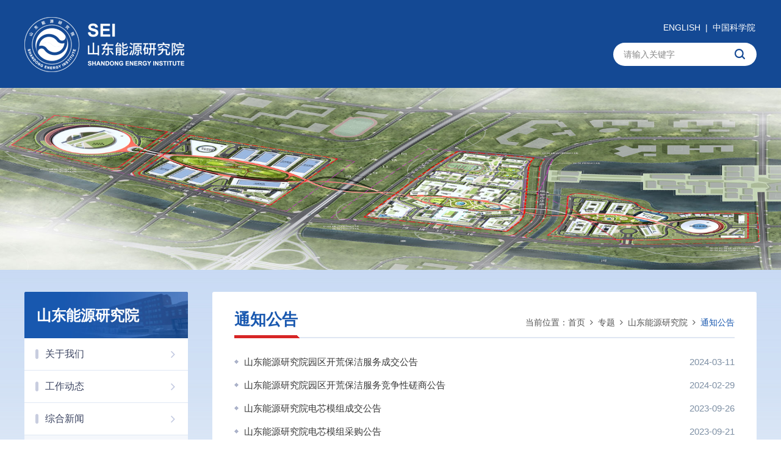

--- FILE ---
content_type: text/html
request_url: http://www.qibebt.cas.cn/zt/sdnyyjy/tzgg/index.html
body_size: 7623
content:
<!DOCTYPE html>
<html lang="zh-CN">
<head>
<meta charset="utf-8">
<meta http-equiv="X-UA-Compatible" content="IE=edge">
<meta name="viewport" content="width=device-width, initial-scale=1">
<meta name="apple-mobile-web-app-capable" content="yes">
<meta name="apple-mobile-web-app-status-bar-style" content="black">
<meta name="format-detection" content="telephone=no">
<title>通知公告--中国科学院青岛生物能源与过程研究所</title>
<meta name="keywords" content="中国科学院、青岛能源所、新能源与先进储能、新材料领域、新生物、航空生物燃料、光驱固碳、全固态锂电池、聚烯烃材料">
<meta name="description" content="中国科学院青岛生物能源与过程研究所坚持创新驱动与需求牵引相结合、原始创新与集成创新并重，聚焦新能源与先进储能、新生物、新材料领域，开展战略性、基础性、前瞻性和系统集成重大创新研究，突破领域前沿科学难题和核心关键技术，提供重大创新成果和系统解决方案，在满足国家和区域重大需求方面发挥不可替代作用，不断为国家和区域经济社会发展作出重大贡献。青岛能源所拥有生物学、化学工程与技术两个博士后流动站，生物学、材料科学与工程、化学工程与技术、材料与化工工程共四个一级学科博士培养点；生物与医药、化工与材料两个专业硕士学位培养点，形成了涵盖生物、化学、化工、材料等领域的学科培养体系。青岛能源所承担了一批国家和中科院重大任务，在全固态锂电池产业化系统、新一代HN材料生物合成技术、光驱固碳产能人工细胞的设计与构建、碳-氢键选择性氧化P450酶的设计与应用、生物质废弃物先进能源转化技术、特色生物资源开发与高值利用等方面产出了一批重大成果。">
<link rel="shortcut icon" href="//qibebt.cas.cn/images/qibebt.png" />
<link href="//qibebt.cas.cn/images/bootstrap.css" rel="stylesheet">
<link href="//api.cas.cn/lib/font-awesome/4.7.0/css/font-awesome.min.css" rel="stylesheet">
<link href="//qibebt.cas.cn/images/animations.css" rel="stylesheet">
<link href="//qibebt.cas.cn/images/publicstyle.css" rel="stylesheet" type="text/css" />
<link href="//qibebt.cas.cn/images/mobstyle.css" rel="stylesheet" type="text/css" />
<link href="//qibebt.cas.cn/images/webstyle.css" rel="stylesheet" type="text/css" />
<link href="//qibebt.cas.cn/images/responsive.css" rel="stylesheet" type="text/css" />
<!--[if (gte IE 6)&(lte IE 8)]>
  <script type="text/javascript" src="//qibebt.cas.cn/images/selectivizr.js"></script>
<![endif]-->
<!--[if lt IE 9]>
    <script type="text/javascript" src="//qibebt.cas.cn/images/html5shiv.min.js"></script>
    <script type="text/javascript" src="//qibebt.cas.cn/images/respond.min.js"></script>
<![endif]-->
<script type="text/javascript" src="//qibebt.cas.cn/images/jquery-1.12.4.min.js"></script>
<style>
.TRS_Editor FONT, .TRS_Editor FONT strong, .TRS_Editor P, .TRS_Editor SPAN, .TRS_Editor DIV {font-family: Arial, \5FAE\8F6F\96C5\9ED1 !important;word-wrap:break-word;font-size: 16px !important;}
.TRS_Editor P a, .TRS_Editor font a {color: #4c6bda;}
.TRS_Editor P a:hover, .TRS_Editor font a:hover {text-decoration: underline;}
.textlink .gao1 {height: 148px;}
	.navbar.navbar-default {width: 100%;}
	.main-navigation .navbar-nav {width: 100%;}
	/* .main-navigation .navbar-nav > li {width: 10.33%;} */
    .main-navigation .navbar-nav > li {width: 9.090909%;}
    .navbar-default .navbar-nav > li > a {font-size: 18px;padding: 17px 0px;font-weight: 700;text-align: center;}
	.main-navigation .navbar-right > li:first-child {width: 7%;}
    @media (max-width: 1199px) {
		.navbar-default .navbar-nav > li > a {font-size: 16px;}
	}
	@media (max-width: 991px) {
		.navbar-default .navbar-nav > li > a {font-size: 12px;font-weight: 500;}
	}
#xlmain .textxl td {text-align: initial;}
</style>
</head>
<body>
<div class="scrollToTop"><i class="fa fa-chevron-up"></i></div>
<!-- Bg Overlay -->
<div class="content-overlay"></div>

<!-- Sidenav -->
<header class="sidenav" id="sidenav"> 
  
  <!-- close -->
  <div class="sidenav__close">
    <button class="sidenav__close-button" id="sidenav__close-button" aria-label="close sidenav"> <i class="fa fa-close" aria-hidden="true"></i> </button>
  </div>
  
  <!-- Nav -->
  <nav class="sidenav__menu-container">
    <ul class="sidenav__menu" role="menubar">
      <!-- Categories -->
      
        <li><a href="http://qibebt.cas.cn/zt/sdnyyjy/gywm/" class="sidenav__menu-link">关于我们</a>
          <button class="sidenav__menu-toggle" aria-haspopup="true" aria-label="Open dropdown"><i class="fa fa-chevron-right" aria-hidden="true"></i></button>
          <ul class="sidenav__menu-dropdown">
            
              <li><a href="http://qibebt.cas.cn/zt/sdnyyjy/gywm/jggk/" class="sidenav__menu-link">机构概况</a>
                <button class="sidenav__menu-toggle" aria-haspopup="true" aria-label="Open dropdown"><i class="fa fa-chevron-right" aria-hidden="true"></i></button>
                <ul class="sidenav__menu-dropdown">
                  
                </ul>
              </li>
            
              <li><a href="http://qibebt.cas.cn/zt/sdnyyjy/gywm/ldxz/" class="sidenav__menu-link">筹建领导小组</a>
                <button class="sidenav__menu-toggle" aria-haspopup="true" aria-label="Open dropdown"><i class="fa fa-chevron-right" aria-hidden="true"></i></button>
                <ul class="sidenav__menu-dropdown">
                  
                </ul>
              </li>
            
              <li><a href="http://qibebt.cas.cn/zt/sdnyyjy/gywm/wyhzc/" class="sidenav__menu-link">委员会</a>
                <button class="sidenav__menu-toggle" aria-haspopup="true" aria-label="Open dropdown"><i class="fa fa-chevron-right" aria-hidden="true"></i></button>
                <ul class="sidenav__menu-dropdown">
                  
                </ul>
              </li>
            
              <li><a href="http://qibebt.cas.cn/zt/sdnyyjy/gywm/gzzd_180515/" class="sidenav__menu-link">规章制度</a>
                <button class="sidenav__menu-toggle" aria-haspopup="true" aria-label="Open dropdown"><i class="fa fa-chevron-right" aria-hidden="true"></i></button>
                <ul class="sidenav__menu-dropdown">
                  
                </ul>
              </li>
            
          </ul>
        </li>
      
        <li><a href="http://qibebt.cas.cn/zt/sdnyyjy/gzdt/" class="sidenav__menu-link">工作动态</a>
          <button class="sidenav__menu-toggle" aria-haspopup="true" aria-label="Open dropdown"><i class="fa fa-chevron-right" aria-hidden="true"></i></button>
          <ul class="sidenav__menu-dropdown">
            
          </ul>
        </li>
      
        <li><a href="http://qibebt.cas.cn/zt/sdnyyjy/zhxw/" class="sidenav__menu-link">综合新闻</a>
          <button class="sidenav__menu-toggle" aria-haspopup="true" aria-label="Open dropdown"><i class="fa fa-chevron-right" aria-hidden="true"></i></button>
          <ul class="sidenav__menu-dropdown">
            
          </ul>
        </li>
      
        <li><a href="http://qibebt.cas.cn/zt/sdnyyjy/tzgg/" class="sidenav__menu-link">通知公告</a>
          <button class="sidenav__menu-toggle" aria-haspopup="true" aria-label="Open dropdown"><i class="fa fa-chevron-right" aria-hidden="true"></i></button>
          <ul class="sidenav__menu-dropdown">
            
          </ul>
        </li>
      
        <li><a href="http://qibebt.cas.cn/zt/sdnyyjy/kydt/" class="sidenav__menu-link">科研动态</a>
          <button class="sidenav__menu-toggle" aria-haspopup="true" aria-label="Open dropdown"><i class="fa fa-chevron-right" aria-hidden="true"></i></button>
          <ul class="sidenav__menu-dropdown">
            
              <li><a href="http://qibebt.cas.cn/zt/sdnyyjy/kydt/lybj/" class="sidenav__menu-link">领域布局</a>
                <button class="sidenav__menu-toggle" aria-haspopup="true" aria-label="Open dropdown"><i class="fa fa-chevron-right" aria-hidden="true"></i></button>
                <ul class="sidenav__menu-dropdown">
                  
                </ul>
              </li>
            
              <li><a href="http://qibebt.cas.cn/zt/sdnyyjy/kydt/ky/" class="sidenav__menu-link">科研成果</a>
                <button class="sidenav__menu-toggle" aria-haspopup="true" aria-label="Open dropdown"><i class="fa fa-chevron-right" aria-hidden="true"></i></button>
                <ul class="sidenav__menu-dropdown">
                  
                </ul>
              </li>
            
          </ul>
        </li>
      
        <li><a href="http://qibebt.cas.cn/zt/sdnyyjy/cgzh/" class="sidenav__menu-link">成果转化</a>
          <button class="sidenav__menu-toggle" aria-haspopup="true" aria-label="Open dropdown"><i class="fa fa-chevron-right" aria-hidden="true"></i></button>
          <ul class="sidenav__menu-dropdown">
            
              <li><a href="http://qibebt.cas.cn/zt/sdnyyjy/cgzh/cgzhgk/" class="sidenav__menu-link">成果转化概况</a>
                <button class="sidenav__menu-toggle" aria-haspopup="true" aria-label="Open dropdown"><i class="fa fa-chevron-right" aria-hidden="true"></i></button>
                <ul class="sidenav__menu-dropdown">
                  
                </ul>
              </li>
            
              <li><a href="http://qibebt.cas.cn/zt/sdnyyjy/cgzh/cyjszx/" class="sidenav__menu-link">产业技术中心</a>
                <button class="sidenav__menu-toggle" aria-haspopup="true" aria-label="Open dropdown"><i class="fa fa-chevron-right" aria-hidden="true"></i></button>
                <ul class="sidenav__menu-dropdown">
                  
                </ul>
              </li>
            
          </ul>
        </li>
      
        <li><a href="http://qibebt.cas.cn/zt/sdnyyjy/rsrc/" class="sidenav__menu-link">人事人才</a>
          <button class="sidenav__menu-toggle" aria-haspopup="true" aria-label="Open dropdown"><i class="fa fa-chevron-right" aria-hidden="true"></i></button>
          <ul class="sidenav__menu-dropdown">
            
              <li><a href="http://qibebt.cas.cn/zt/sdnyyjy/rsrc/rcdw/" class="sidenav__menu-link">人才队伍</a>
                <button class="sidenav__menu-toggle" aria-haspopup="true" aria-label="Open dropdown"><i class="fa fa-chevron-right" aria-hidden="true"></i></button>
                <ul class="sidenav__menu-dropdown">
                  
                </ul>
              </li>
            
              <li><a href="http://hr.qibebt.ac.cn/" class="sidenav__menu-link">招聘启事</a>
                <button class="sidenav__menu-toggle" aria-haspopup="true" aria-label="Open dropdown"><i class="fa fa-chevron-right" aria-hidden="true"></i></button>
                <ul class="sidenav__menu-dropdown">
                  
                </ul>
              </li>
            
          </ul>
        </li>
      
        <li><a href="http://qibebt.cas.cn/zt/sdnyyjy/yqjs/" class="sidenav__menu-link">园区建设</a>
          <button class="sidenav__menu-toggle" aria-haspopup="true" aria-label="Open dropdown"><i class="fa fa-chevron-right" aria-hidden="true"></i></button>
          <ul class="sidenav__menu-dropdown">
            
              <li><a href="http://qibebt.cas.cn/zt/sdnyyjy/yqjs/xmgk/" class="sidenav__menu-link">项目概况</a>
                <button class="sidenav__menu-toggle" aria-haspopup="true" aria-label="Open dropdown"><i class="fa fa-chevron-right" aria-hidden="true"></i></button>
                <ul class="sidenav__menu-dropdown">
                  
                </ul>
              </li>
            
              <li><a href="http://qibebt.cas.cn/zt/sdnyyjy/yqjs/gcjz/" class="sidenav__menu-link">工程进展</a>
                <button class="sidenav__menu-toggle" aria-haspopup="true" aria-label="Open dropdown"><i class="fa fa-chevron-right" aria-hidden="true"></i></button>
                <ul class="sidenav__menu-dropdown">
                  
                </ul>
              </li>
            
          </ul>
        </li>
      
    </ul>
  </nav>
</header>
<!-- end sidenav -->
<!-- header-top start -->
<div class="webheader">
  <div class="container">
     <div class="header-left left">
          <div class="logo">
			<a href="http://qibebt.cas.cn/zt/sdnyyjy"><img class="hidden-pc" src="http://qibebt.cas.cn/images/sei-logo.png" alt="" /><img class="hidden-note" src="http://qibebt.cas.cn/images/sei-logo.png" alt="" /><img class="hidden-ipad" src="http://qibebt.cas.cn/images/sei-logo.png" alt="" /><img class="hidden-lg hidden-md hidden-sm" src="http://qibebt.cas.cn/images/sei-logo-xs.png" alt="" /></a>
          </div>
      </div>
      <div class="header-right right">
        <div class="relatedlink bai14"><a href="http://english.qibebt.cas.cn/" target="_blank" class="bai14">ENGLISH</a>&nbsp;&nbsp;|&nbsp;&nbsp;<a href="http://www.cas.cn/" class="bai14" target="_blank">中国科学院</a></div>
        <div class="searchbox right">
		  <form name="searchform" action="http://qibebt.cas.cn/search/index.html" method="get" target="_top">
            <input type="hidden" name="keyword" id="keywords" value="" />
            <input type="text" name="searchword" id="searchword" value="" placeholder="请输入关键字" />
            <input type="submit" value="" id="sub-pc" />
          </form>
        </div>
      </div>
  </div>
</div>
<!-- header-top end -->
<div class="topbanner" data-v-sei style="background: url(http://qibebt.cas.cn/zt/sdnyyjy/images/P020231201352366738445.jpg) no-repeat center #002b67;background-size: cover;"><div class="container"><div class="topby"></div></div></div>
<!-----------------------导航菜单Start---------------------------->
<div class="container-fluid hidden-lg hidden-md hidden-sm" style="background: url(http://qibebt.cas.cn/images/2021-menubg.png) repeat-x top center #0f51a3;">
  <div class="container">
    <div class="h_menu">
      <div class="main-navigation animated">
        <nav class="navbar navbar-default navbar-left" role="navigation">
          <div class="container-fluid"> 
            
            <!-- Toggle get grouped for better mobile display -->
            <div class="navbar-header">
              <div class="navbar-menu">MENU</div>
              <button class="navbar-toggle nav-icon-toggle" id="nav-icon-toggle" aria-label="Open side menu"> <span class="sr-only">Toggle navigation</span> <span class="icon-bar"></span> <span class="icon-bar"></span> <span class="icon-bar"></span> </button>
            </div>
            
          </div>
        </nav>
      </div>
    </div>
  </div>
</div>
<!-----------------------导航菜单End---------------------------->
<div class="mainbox">
<div class="secondarybox">
      <div class="container">
      <div class="row"> 
        <!-- sidebar start -->
        <aside class="col-md-3 col-sm-4 hidden-xs">
<div class="sidebar">
<div class="clearfix">
  <h3 class="title">山东能源研究院</h3>
  <div class="contentLeft">
	<ul class="leftNavigation">
		
		<li class="clickable"><a href="../gywm/"><i class="fa fa-angle-right leftNavIcon"></i>关于我们</a></li>
		
		<li class="clickable"><a href="../gzdt/"><i class="fa fa-angle-right leftNavIcon"></i>工作动态</a></li>
		
		<li class="clickable"><a href="../zhxw/"><i class="fa fa-angle-right leftNavIcon"></i>综合新闻</a></li>
		
		<li class="clickable"><a href="./"><i class="fa fa-angle-right leftNavIcon"></i>通知公告</a></li>
		
		<li class="clickable"><a href="../kydt/"><i class="fa fa-angle-right leftNavIcon"></i>科研动态</a></li>
		
		<li class="clickable"><a href="../cgzh/"><i class="fa fa-angle-right leftNavIcon"></i>成果转化</a></li>
		
		<li class="clickable"><a href="../rsrc/"><i class="fa fa-angle-right leftNavIcon"></i>人事人才</a></li>
		
		<li class="clickable"><a href="../yqjs/"><i class="fa fa-angle-right leftNavIcon"></i>园区建设</a></li>
		
	</ul>
  </div>
</div>
</div>
</aside>
<script>
  $(document).ready(function(){
    $(".clickable").removeClass("active");
    var currentChannel = "通知公告";
    $(".clickable").each(function(){
      var curtxt = $(this).text();
      if(currentChannel == curtxt){
        $(this).addClass("active");
      }
    });
  });
</script>
        <!-- sidebar end -->
        <div class="col-md-9 col-sm-8">
            <div class="dpborderstyle">
            <div class="column">
				<div class="column_r">
					<ol class="breadcrumb">
					  <li>当前位置：<a href="http://qibebt.cas.cn/">首页</a>&nbsp;&nbsp;<i class="fa fa-angle-right" aria-hidden="true"></i>&nbsp;&nbsp;<a href="../../" title="专题" class='acts CurrChnlCls'>专题</a>&nbsp;&nbsp;<i class='fa fa-angle-right' aria-hidden='true'></i>&nbsp;&nbsp;<a href="../" title="山东能源研究院" class='acts CurrChnlCls'>山东能源研究院</a>&nbsp;&nbsp;<i class='fa fa-angle-right' aria-hidden='true'></i>&nbsp;&nbsp;<a href="./" title="通知公告" class='acts CurrChnlCls'>通知公告</a></li>
					</ol>
				</div>
				<div class="column_l">通知公告</div>
			</div>
            <!-- 正文开始 -->
            <div class="list-news mt28">
			   <ul id="content">
				    
				      <li><a href="http://qibebt.cas.cn/zt/sdnyyjy/tzgg/202403/t20240311_7023873.html" target="_blank">山东能源研究院园区开荒保洁服务成交公告</a><span class="right">2024-03-11</span></li>
				    
				      <li><a href="http://qibebt.cas.cn/zt/sdnyyjy/tzgg/202402/t20240229_7006053.html" target="_blank">山东能源研究院园区开荒保洁服务竞争性磋商公告</a><span class="right">2024-02-29</span></li>
				    
				      <li><a href="http://qibebt.cas.cn/zt/sdnyyjy/tzgg/202309/t20230926_6887337.html" target="_blank">山东能源研究院电芯模组成交公告</a><span class="right">2023-09-26</span></li>
				    
				      <li><a href="http://qibebt.cas.cn/zt/sdnyyjy/tzgg/202309/t20230921_6884754.html" target="_blank">山东能源研究院电芯模组采购公告</a><span class="right">2023-09-21</span></li>
				    
				      <li><a href="http://qibebt.cas.cn/zt/sdnyyjy/tzgg/202307/t20230719_6812841.html" target="_blank">山东能源研究院服装采购项目（二次）成交结果公告</a><span class="right">2023-07-19</span></li>
				    
				      <li><a href="http://qibebt.cas.cn/zt/sdnyyjy/tzgg/202307/t20230707_6807291.html" target="_blank">山东能源研究院服装采购项目（二次）竞争性磋商公告</a><span class="right">2023-07-07</span></li>
				    
				      <li><a href="http://qibebt.cas.cn/zt/sdnyyjy/tzgg/202307/t20230707_6807290.html" target="_blank">山东能源研究院服装采购项目废标公告</a><span class="right">2023-07-07</span></li>
				    
				      <li><a href="http://qibebt.cas.cn/zt/sdnyyjy/tzgg/202306/t20230626_6788249.html" target="_blank">山东能源研究院服装采购项目竞争性磋商公告</a><span class="right">2023-06-26</span></li>
				    
				      <li><a href="http://qibebt.cas.cn/zt/sdnyyjy/tzgg/202305/t20230508_6750375.html" target="_blank">山东能源研究院直饮净水机租赁询价结果公示</a><span class="right">2023-05-08</span></li>
				    
				      <li><a href="http://qibebt.cas.cn/zt/sdnyyjy/tzgg/202304/t20230427_6747073.html" target="_blank">山东能源研究院直饮净水机租赁采购项目询价公告</a><span class="right">2023-04-27</span></li>
				    
				      <li><a href="http://qibebt.cas.cn/zt/sdnyyjy/tzgg/202211/t20221104_6544890.html" target="_blank">青岛国际院士港智能制造产业园复合石墨双极板中试厂房改造工程设计施工总承包招标代理服务项目 成交公告</a><span class="right">2022-11-04</span></li>
				    
				      <li><a href="http://qibebt.cas.cn/zt/sdnyyjy/tzgg/202211/t20221104_6544888.html" target="_blank">青岛国际院士港智能制造产业园复合石墨双极板中试厂房改造工程造价咨询服务项目成交公告</a><span class="right">2022-11-04</span></li>
				    
				      <li><a href="http://qibebt.cas.cn/zt/sdnyyjy/tzgg/202211/t20221101_6543016.html" target="_blank">青岛国际院士港智能制造产业园复合石墨双极板中试厂房改造工程造价咨询服务项目询价公告</a><span class="right">2022-11-01</span></li>
				    
				      <li><a href="http://qibebt.cas.cn/zt/sdnyyjy/tzgg/202211/t20221101_6543014.html" target="_blank">青岛国际院士港智能制造产业园复合石墨双极板中试厂房改造工程设计施工总承包招标代理服务项目询价公告</a><span class="right">2022-11-01</span></li>
				    
				      <li><a href="http://qibebt.cas.cn/zt/sdnyyjy/tzgg/202208/P020220804592542026373.pdf" target="_blank">微型平行同向双螺杆挤出机采购意向公开</a><span class="right">2022-08-04</span></li>
				    
				      <li><a href="http://qibebt.cas.cn/zt/sdnyyjy/tzgg/202207/P020220725303530214735.pdf" target="_blank">聚乳酸催化解聚循环利用技术工艺包编及中试装置设计服务采购意向公开</a><span class="right">2022-07-25</span></li>
				    
				      <li><a href="http://qibebt.cas.cn/zt/sdnyyjy/tzgg/202207/P020220711587438582145.pdf" target="_blank">叠片机采购意向公开</a><span class="right">2022-07-11</span></li>
				    
				      <li><a href="http://qibebt.cas.cn/zt/sdnyyjy/tzgg/202206/P020220602496549924026.pdf" target="_blank">采购意向公开-三(五氟苯基)硼烷</a><span class="right">2022-06-02</span></li>
				    
				      <li><a href="http://qibebt.cas.cn/zt/sdnyyjy/tzgg/202205/P020220531382309884175.pdf" target="_blank">采购意向公开-气相色谱质谱联用</a><span class="right">2022-05-31</span></li>
				    
				      <li><a href="http://qibebt.cas.cn/zt/sdnyyjy/tzgg/202205/P020220531379185327328.pdf" target="_blank">采购意向公开-固体表面Zeta电位仪</a><span class="right">2022-05-31</span></li>
				    
				      <li><a href="http://qibebt.cas.cn/zt/sdnyyjy/tzgg/202204/P020220415569012888313.pdf" target="_blank">山东能源研究院燃料电池平台采购意向</a><span class="right">2022-04-15</span></li>
				    
				      <li><a href="http://qibebt.cas.cn/zt/sdnyyjy/tzgg/202204/P020220415526443458882.pdf" target="_blank">三苯碳四(五氟苯基)硼酸盐采购意向公开</a><span class="right">2022-04-15</span></li>
				    
				      <li><a href="http://qibebt.cas.cn/zt/sdnyyjy/tzgg/202204/P020220413355225557729.pdf" target="_blank">山东能源研究院 工业生物燃气研究中心平度中试基地纳微孔生态材料开发技术平台改造工程 项目中选公告</a><span class="right">2022-04-13</span></li>
				    
				      <li><a href="http://qibebt.cas.cn/zt/sdnyyjy/tzgg/202204/P020220411382637293030.pdf" target="_blank">气体发酵装置采购意向公开</a><span class="right">2022-04-08</span></li>
				    
				      <li><a href="http://qibebt.cas.cn/zt/sdnyyjy/tzgg/202204/P020220411381568433739.pdf" target="_blank">山东能源研究院 工业生物燃气研究中心平度中试基地纳微孔生态材料开发技术平台改造工程询价通知</a><span class="right">2022-04-08</span></li>
				    
				      <li><a href="http://www.ccgp.gov.cn/cggg/dfgg/dylygg/202203/t20220328_17711019.htm" target="_blank">山东能源研究院空心阴极反应离子镀设备采购项目单一来源采购公示</a><span class="right">2022-03-30</span></li>
				    
				      <li><a href="http://qibebt.cas.cn/zt/sdnyyjy/tzgg/202203/P020220318336931642167.pdf" target="_blank">山东能源研究院-意向公开-电感耦合等离子体质谱仪</a><span class="right">2022-03-18</span></li>
				    
				      <li><a href="http://qibebt.cas.cn/zt/sdnyyjy/tzgg/202203/P020220318337104181972.pdf" target="_blank">山东能源研究院-意向公开-傅里叶变换红外光谱仪</a><span class="right">2022-03-18</span></li>
				    
				      <li><a href="http://qibebt.cas.cn/zt/sdnyyjy/tzgg/202203/P020220318337274254729.pdf" target="_blank">山东能源研究院-意向公开-原子力显微镜</a><span class="right">2022-03-18</span></li>
				    
				      <li><a href="http://qibebt.cas.cn/zt/sdnyyjy/tzgg/202203/P020220311342563997247.pdf" target="_blank">空心阴极反应离子镀设备采购意向</a><span class="right">2022-03-11</span></li>
				    
			   </ul>
			</div>
			<hr>
			<div id="pages">
				<abbr class="hidden-xs">
<span id='pagenav_0' style="height: 36px;text-align: center;margin: 0px 5px 6px 0;padding: 0 15px;cursor: pointer;line-height: 36px;color: #FFFFFF;font-size: 14px;display: inline-block;border: 0px solid #0c53b0 !important;background-color: #0c53b0;border-radius: 3px;">1</span><a id='pagenav_1' target='_self' href='index_1.html'>2</a><a id='pagenav_2' target='_self' href='index_2.html'>3</a><a id='pagenav_3' target='_self' href='index_3.html'>4</a><a id='pagenav_1' target='_self' href='index_1.html'>下一页</a><a id='pagenav_tail' target='_self' href='index_3.html'>尾页</a>
</abbr>
<div class="hidden-sm hidden-md hidden-lg mobile-page" style="overflow: hidden;"><button type="button" id="more" style="width: 100%;
    cursor: pointer;
    background: #0c53b0;
    outline: none;
    color: #fff!important;
    padding: 10px;
    font-size: 15px;
    border-radius: 5px;
    border: 0;" data-page="0" data-pagecount="4" class="btn btn-default">查看更多</button></div>
			</div>
            <!-- 正文结束 -->
            </div>
        </div>
      </div>
      </div>
    </div>
</div>
<style>
#cnzz_stat_icon_1280128554 img{
display: inline-block;
    margin-left: 10px;
    margin-top: -2px;
}
</style>
<script>
$(function(){
	var len = "";
	$(".dropdown").each(function(){
		len = $(this).children(".dropdown-menu").children("li").length;
		if(len==0){
			$(this).children(".dropdown-menu").remove();
			$(this).children("a").removeAttr("data-toggle").removeClass("dropdown-toggle");
		}
	});
});//无二级级栏目时去除样式
</script>
<script>
$(function(){
var leng = "";
$(".sidenav__menu-dropdown,.sidenav__menu").children("li").each(function(){
leng = $(this).children(".sidenav__menu-dropdown").children("li").length;
if(leng<1){
$(this).find(".sidenav__menu-toggle").remove();
}
})
});
</script>
<script type="text/javascript" src="//qibebt.cas.cn/images/bootstrap.min.js"></script> 
<script type="text/javascript" src="//qibebt.cas.cn/images/modernizr.js"></script> 
<script type="text/javascript" src="//qibebt.cas.cn/images/template.js"></script>
<script type="text/javascript" src="//qibebt.cas.cn/images/jquery.leftnav.min.js"></script>
<script type="text/javascript" src="//qibebt.cas.cn/images/owl-carousel.min.js"></script> 
<script type="text/javascript" src="//qibebt.cas.cn/images/scripts.js"></script>
<script type="text/javascript">
         function isValid(str){
           if(str.indexOf('&') != -1 || str.indexOf('<') != -1 || str.indexOf('>') != -1 || str.indexOf('\'') != -1
             || str.indexOf('\\') != -1 || str.indexOf('/') != -1 || str.indexOf('"') != -1
             || str.indexOf('%') != -1 || str.indexOf('#') != -1){
             return false;
           }
           return true;
         }
//window.onload=function () { $("input").attr('onkeydown',"if(event.keyCode===13){return false;}"); };
         $(function(){
           $('#sub-pc').click(function(){
             var searchword = $.trim($('#searchword').val());
         	if(searchword == "" || searchword == "请输入关键字" || !isValid(searchword)){
         	  alert("请输入关键词后再进行提交。");
               return false;
         	}
         	$('input[name="keyword"]').val(encodeURI(searchword));
         	$('form[name="searchform"]').submit();
           });

           $('#sub-mobile').click(function(){
             var iptSword = $.trim($('#iptSword').val());
         	if(iptSword == "" || iptSword == "请输入关键字" || !isValid(iptSword)){
         	  alert("请输入关键词后再进行提交。");
               return false;
         	}
         	$('input[name="keyword"]').val(encodeURI(iptSword));
         	$('form[name="searchforms"]').submit();
           });
         });
	
         $(document).ready(function () {
         $("body").keydown(function (e) {
             e = e ? e : event;
         if (e.keyCode == "13") {//keyCode=13是回车键
//             $('#sub-pc').click();
              return false;
         }
         });
         });

        $(".dropdowns").each(function(){
		var len = $(this).children(".dropdown-menu").children("li").length;
		if(len<1){
		$(this).removeClass("dropdowns");
		$(this).children("a.dropdown-toggle").removeAttr("data-toggle");
		}
		});//无三级栏目时去除样式
	
	    var val = "";
		$(".dropdown-toggle").each(function(){
		val = $(this).text();
		if(val=="园区风貌"||val=="人事教育处"||val=="依申请公开"){
		$(this).removeClass("dropdown-toggle");
		$(this).removeAttr("data-toggle");
		$(this).parent("li").removeClass("dropdowns");
		}
		})
</script>
<script>
  $(function(){

    $(".dropdown-menu li a:not([href*='www.qibebt.cas.cn'])").each(function(){	//cnic.cas.cn 请更改为自己的域名
      $(this).attr("target", "_blank");
    });
    $('.leftNavigation').ssdVerticalNavigation();
    $(".dropdown-toggle").each(function(){	//cnic.cas.cn 请更改为自己的域名
if($(this).text()=="党群文化"||$(this).text()=="党群园地"){
      $(this).attr("target", "_blank");
}

    });
  });
</script>
<script type="text/javascript" src="http://qibebt.cas.cn/images/jquery.casasypage.min.js"></script>
<script>
$("#more").casasypage({
    type: "html",
    start_html: '<ul id="content">',
    end_html:'</ul>',
    html_ext:"html",
    chnl_url: "./",
    $con_obj: $("#content")
    });
</script>
</body>
</html>

--- FILE ---
content_type: text/css
request_url: http://qibebt.cas.cn/images/webstyle.css
body_size: 144383
content:
* {
  margin: 0px;
  padding: 0px;
  /*word-break:break-all;*/
  box-sizing: border-box;
  -moz-box-sizing: border-box;
  -webkit-box-sizing: border-box;
  -ms-box-sizing: border-box;
  -o-box-sizing: border-box;
}

a[href]:after {
  content: normal;
}

*:focus {
  outline: none;
}

body {
  -moz-osx-font-smoothing: grayscale;
  -webkit-font-smoothing: antialiased;
  text-rendering: optimizeLegibility;
  font-family: Arial, \5FAE\8F6F\96C5\9ED1;
  font-size: 14px;
  line-height: 20px;
  color: #444;
  text-decoration: none;
  background: #fff;
}

ul,
li {
  margin: 0px;
  padding: 0px;
  list-style-type: none;
}

ol,
ul {
  list-style: none;
}

ul,
li,
a {
  padding: 0px;
  margin: 0px;
}

button {
  outline: none;
  border: 0;
}

select {
  width: 100%;
}

/* 清除浮 动*/
.fix {
  *zoom: 1;
}

.fix:after {
  content: " ";
  display: block;
  height: 0;
  clear: both;
  visibility: hidden;
  font-size: 0;
}

.left {
  float: left;
}

.right {
  float: right;
}

.fl {
  float: left;
}

.fr {
  float: right;
}

.clear {
  clear: both;
}

.tj {
  text-align: justify;
}

.rel {
  position: relative;
}

.t3d {
  -webkit-transform: translate3d(0, 0, 0);
  -moz-transform: translate3d(0, 0, 0);
  -o-transform: translate(0, 0);
  -ms-transform: translate3d(0, 0, 0);
  transform: translate3d(0, 0, 0);
}

.bdr4 {
  border-radius: 4px;
}

.lets {
  letter-spacing: 1px;
}

.wb {
  word-wrap: break-word;
}

.bgbai {
  background: #ffffff;
}

.bgqh {
  background: #eeeeee;
}

.bgf3 {
  background: #f3f3f3;
}

.mb10 {
  margin-bottom: 10px;
}

.mb15 {
  margin-bottom: 15px;
}

.mb20 {
  margin-bottom: 20px;
}

.mb28 {
  margin-bottom: 28px;
}

.mb30 {
  margin-bottom: 30px;
}

.mt10 {
  margin-top: 10px;
}

.mt15 {
  margin-top: 15px;
}

.mt18 {
  margin-top: 18px;
}

.mt20 {
  margin-top: 20px;
}

.mt25 {
  margin-top: 25px;
}

.mt28 {
  margin-top: 28px;
}

.space0 {
  padding: 0;
}

.space15 {
  padding: 15px;
}

.space18 {
  padding: 18px;
}

.space20 {
  padding: 20px;
}

.bh {
  display: block;
  overflow: hidden;
}

.space-top {
  padding-top: 10px;
}

.space-bottom {
  padding-bottom: 25px;
}

.img-hover:hover {
  opacity: 0.8;
}

.mobmt {}

.mobmt20 {}

.mobmt22 {}

.mobmt28 {}

.mobpadding {}

.mobmargin {}

.lanmumt {
  margin-top: 15px;
}

@media (max-width: 991px) {
  .mobmt {
    margin-top: 15px;
  }

  .mobmt20 {
    margin-top: 20px;
  }

  .mobmt28 {
    margin-top: 28px;
  }

  .mobpadding {
    padding: 0;
  }

  .mobmargin {
    margin: 0;
  }
}

@media (max-width: 767px) {
  .lanmumt {
    margin-top: 0;
  }

  .mobmt22 {
    margin-top: 22px;
  }
}

.panel-group {
  margin-bottom: 0px;
}

.textcenter {
  text-align: center;
  margin: 0;
}

.secondarybox {
  display: block;
  padding: 36px 0 32px 0;
  /*min-height: -moz-calc(100vh - 701px);
min-height: -webkit-calc(100vh - 701px);
min-height: calc(100vh - 701px);*/
}

.secondarydetailbox {
  display: block;
  overflow: hidden;
  padding: 20px 28px 25px 28px;
  margin-bottom: 28px;
}

.secondarydetailbox form {
  background: #f9f9f9;
  padding: 15px 13px 5px 10px;
  border-radius: 2px;
  border: #ececec solid 1px;
}

.secondarydetailbox .jsbox {
  padding-right: 6px;
  text-align: right;
  color: #1b1b1b;
  /* font-weight: 700; */
  font-size: 13px;
  background: #f9f9f9;
  width: 76px;
}

.jsbox1 {
  padding-right: 6px;
  text-align: right;
  color: #1b1b1b;
  /* font-weight: 700; */
  font-size: 13px;
  background: #f9f9f9;
  width: 84px;
}

.secondarydetailbox select.form-control {
  padding-right: 5px;
  margin-bottom: 0px;
  height: 30px;
}

.secondarydetailbox .p0 {
  padding: 0px;
}

@media (max-width: 1199px) {}

@media (max-width: 991px) {}

@media (max-width: 767px) {
  .secondarydetailbox {
    padding: 20px 15px 25px 15px;
    margin-bottom: 18px;
  }
}

.nrhei {
  font-size: 16px;
  line-height: 190%;
  color: #282828;
  word-wrap: break-word;
}

.nrhei1 {
  font-size: 15px;
  line-height: 180%;
  color: #282828;
  word-wrap: break-word;
}

h2 {
  color: #005896;
}

.clear {
  clear: both;
}

.column_nr {
  display: block;
  overflow: hidden;
  float: left;
  width: 100%;
}

.column_gd {
  display: block;
  overflow: hidden;
}

.border-not {
  background: #fdfdfd;
  border-left: #ededed solid 1px;
  border-right: #ededed solid 1px;
  border-bottom: #ededed solid 1px;
}

.imgborder {
  border: #e6e6e6 solid 0px;
  margin-bottom: 18px;
}

.imgbox {
  padding: 15px 15px 0 15px;
}

.imglink {
  border: #ff9600 solid 1px;
  margin-bottom: 18px;
  padding: 15px 6px;
  background: -moz-linear-gradient(90deg, rgb(255, 235, 217) 0%, rgb(255, 254, 253) 100%);
  background: -webkit-linear-gradient(90deg, rgb(255, 235, 217) 0%, rgb(255, 254, 253) 100%);
  background: -o-linear-gradient(90deg, rgb(255, 235, 217) 0%, rgb(255, 254, 253) 100%);
  background: -ms-linear-gradient(90deg, rgb(255, 235, 217) 0%, rgb(255, 254, 253) 100%);
  background: linear-gradient(0deg, rgb(255, 235, 217) 0%, rgb(255, 254, 253) 100%);
}

.indexbox {
  width: auto;
  height: auto;
  overflow: hidden;
  margin-bottom: 38px;
}

.indexbox1 {
  width: auto;
  height: auto;
  overflow: hidden;
  margin-bottom: 23px;
}

.indexbox2 {
  width: auto;
  height: auto;
}

.indexbox hr {
  border-top: 1px dotted #cbcbcb;
}

.indexrbox {
  width: auto;
  height: auto;
  overflow: hidden;
  margin-bottom: 20px;
}

@media (max-width: 768px) {
  .indexbox2 {
    margin-bottom: 18px;
  }
}

.lbborderstyle {
  background: #ffffff;
  padding: 22px 30px 20px 30px;
  border-radius: 3px;
  overflow: hidden;
}

.xlborderstyle {
  background: #ffffff;
  padding: 8px 54px 10px 54px;
  border-radius: 3px;
}

.dpborderstyle {
  background: #ffffff;
  padding: 22px 36px 30px 36px;
  border-radius: 3px;
  overflow: hidden;
  min-height: 406px;
}

.dpborderstyle form {
  background: #f4f7fc;
  padding: 15px 13px 5px 10px;
  border-radius: 2px;
  border: #d6e2f2 solid 1px;
}

.dpborderstyle .jsbox {
  padding-right: 6px;
  text-align: right;
  color: #1b1b1b;
  /* font-weight: 700; */
  font-size: 13px;
  background: transparent;
  width: 76px;
}

.dpborderstyle .jsbox1 {
  padding-right: 6px;
  text-align: right;
  color: #1b1b1b;
  /* font-weight: 700; */
  font-size: 13px;
  background: transparent;
  width: 84px;
}

.dpborderstyle select.form-control {
  padding: 0 5px;
  margin: 0;
  height: 30px;
  color: #454545;
}

.dpborderstyle .form-control {
  border-color: #d6e2f2;
  background: #ffffff;
  height: 30px;
  color: #4e4e4e;
}

.dpborderstyle .p0 {
  padding: 0px;
}

/*---------------网站头---------------------*/
.soc_icons {
  overflow: hidden;
  width: 22%;
  margin: 5px 0 0 15px;
  float: right;
}

.webheader {
  position: relative;
  background: #144994;
}

.webheader .header-left {
  width: 67.783%;
}

.webheader .header-right {
  width: 32.217%;
  padding-left: 30px;
}

.webheader .logo {
  margin: 28px 0 26px 0;
}

.webheader .moblogo {
  margin: 12px 0 0 0;
  overflow: hidden;
}

.webheader .relatedlink {
  margin: 36px 2px 16px 0;
  text-align: right;
}

.webheader .searchbox {
  position: relative;
  background: #fff;
  width: 66%;
  border-radius: 20px;
  padding: 9px 0;
  border: #d5deee solid 0px;
}

.webheader .searchbox input[type="text"] {
  margin: 0;
  padding: 0 0 0 17px;
  outline: none;
  color: #888;
  background: none;
  border: none;
  width: 89.33333%;
  position: relative;
  font-size: 14px;
  line-height: 20px;
  -webkit-appearance: none;
}

.webheader .searchbox input[type="text"]::-webkit-input-placeholder {
  color: #888 !important;
  font-family: Arial;
}

.webheader .searchbox input:-webkit-autofill {
  -webkit-box-shadow: 0 0 0px 1000px #ffffff inset;
}

.webheader .searchbox input[type="submit"] {
  background: url(searchbtn.png) no-repeat 0px 1px;
  border: none;
  cursor: pointer;
  width: 24px;
  outline: none;
  position: absolute;
  top: 9px;
  right: 12px;
}

@media (max-width: 1199px) {
  .webheader .searchbox {
    width: 78%;
  }
}

@media (max-width: 991px) {
  .webheader .searchbox {
    width: 96%;
  }

  .webheader .relatedlink {
    margin: 28px 2px 10px 0;
  }
}

@media (max-width: 767px) {
  .webheader .logo {
    margin: 15px 0 0 0;
  }

  .webheader .searchbox {
    width: 100%;
    padding: 6px 0;
    margin: 0 auto 15px auto;
    float: initial;
  }

  .webheader .relatedlink {
    margin: 10px 0;
    text-align: center;
    width: 100%;
  }

  .webheader .header-left {
    width: 100%;
  }

  .webheader .header-right {
    width: 100%;
    padding-left: 0px;
  }

  .webheader .searchbox input[type="submit"] {
    top: 7px;
  }
}

.topbanner {
  overflow: hidden;
  background: url(2021-topbg.jpg) no-repeat top center;
}

.topbanner .topby {
  height: 282px;
  position: relative;
}

.topbanner .topby img {
  position: absolute;
  bottom: 26px;
  right: 0;
}

.topbanner[data-v-sei] .topby {
  height: 338px;
  position: relative;
}

@media (max-width: 1366px) {
  .topbanner[data-v-sei] .topby {
    height: 298px;
  }
}

@media (max-width: 1199px) {
  .topbanner {
    background-size: cover !important;
  }

  .topbanner .topby {
    height: 198px;
  }

  .topbanner[data-v-sei] .topby {
    height: 248px;
  }
}

@media (max-width: 991px) {
  .topbanner[data-v-sei] .topby {
    height: 198px;
  }
}

@media (max-width: 767px) {
  .topbanner .topby {
    height: 120px;
  }

  .topbanner .topby img {
    bottom: 10px;
  }

  .topbanner[data-v-sei] .topby {
    height: 120px;
  }
}

/*---------------区域背景---------------------*/
.firstpart {
  overflow: hidden;
  padding: 36px 0 0 0;
}

.secondpart {
  padding: 38px 0 0 0;
}

.thirdpart {
  overflow: hidden;
  padding: 38px 0 20px 0;
}

.fourthpart {
  padding: 38px 0 36px 0;
  background: #f1f3fa;
}

.noticebox {
  background: #2596d1;
  overflow: hidden;
  padding: 18px;
}

.win-l {
  width: 68.581%;
  padding-right: 40px;
}

.win-r {
  width: 31.419%;
}

@media (max-width: 1280px) {
  .win-l {
    padding-right: 30px;
  }
}

@media (max-width: 1199px) {
  .win-l {
    width: 100%;
    padding-right: 0px;
  }

  .win-r {
    width: 100%;
  }

}

@media (max-width: 767px) {
  .fourthpart {
    padding: 28px 0 26px 0;
  }
}

/*---------------栏目样式---------------------*/
.lanmu {
  background: url(tabbg01.png) bottom center repeat-x;
  overflow: hidden;
}

.lanmu_l {
  color: #00c6ff;
  float: left;
  font-weight: 700;
  font-size: 22px;
  line-height: 1;
  padding: 0 0 11px 0;
  border-bottom: #fff solid 3px;
}

.lanmu_l img {
  display: inline-block;
  margin-right: 10px;
  margin-top: -3px;
}

.lanmu_r {
  line-height: 30px;
  float: right;
  font-size: 14px;
}

.lanmu_r a {
  color: #41bbff;
  text-decoration: none;
  font-family: Arial;
  text-transform: uppercase;
}

.lanmu_r a:hover {
  color: #fff;
  text-decoration: none;
}

.lanmu1 {
  background: url(tabbg01.png) bottom center repeat-x;
  overflow: hidden;
}

.lanmu1_l {
  color: #1958af;
  float: left;
  font-weight: 700;
  font-size: 22px;
  line-height: 1;
  padding: 5px 3px 16px 0;
  background: url(tabbg02.png) no-repeat bottom right;
  padding-right: 3px;
}

.lanmu1_l img {
  display: inline-block;
  margin-right: 10px;
  margin-top: -3px;
}

.lanmu1_r {
  line-height: 30px;
  float: right;
  font-size: 14px;
}

.lanmu1_r a {
  color: #0160b4;
  text-decoration: none;
  font-family: Arial;
  text-transform: uppercase;
}

.lanmu1_r a:hover {
  color: #e30000;
  text-decoration: none;
}

.lanmu3 {
  height: 48px;
  background: url(columnsbg02.png) repeat-x top center;
  margin-bottom: 20px;
}

.lanmu3_l {
  height: 48px;
  line-height: 40px;
  font-size: 20px;
  color: #6aefff;
  font-weight: 700;
  margin-left: 16px;
  float: left;
  background: url(columnsbg01.png) no-repeat top center;
}

.lanmu3_r {
  line-height: 42px;
  float: right;
  color: #e3f6ff;
  font-family: Arial;
  font-size: 12px;
  margin-right: 15px;
}

.lanmu3_r a {
  color: #6aefff;
  text-decoration: none;
}

.lanmu3_r a:hover {
  color: #d5fbff;
  text-decoration: none;
}

.sortlanmu {
  overflow: hidden;
  background: #f1f3fa;
  border-left: 5px solid #1958af;
  padding: 0 12px 0 17px;
  margin: 28px 0 0 0;
}

.sortlanmu_l {
  color: #333;
  float: left;
  font-weight: 700;
  font-size: 18px;
  line-height: 140%;
  padding: 12px 0;
}

.sortlanmu_l img {
  display: inline-block;
  margin-right: 10px;
  margin-top: -3px;
}

.sortlanmu1 {
  overflow: hidden;
  margin: 20px 0 0 0;
  float: left;
}

.sortlanmu1_l {
  color: #333936;
  float: left;
  font-weight: 700;
  font-size: 18px;
}



.column {
  background: url(tabbg01.png) repeat-x bottom;
  overflow: hidden;
}

.column_l {
  width: auto;
  background: url(tabbg02.png) no-repeat bottom right;
  font-size: 26px;
  font-weight: 700;
  color: #1958af;
  float: left;
  display: inline-block;
  overflow: hidden;
  padding: 7px 3px 14px 0;
  line-height: 130%;
}

.column_r {
  float: right;
}

@media (max-width: 991px) {
  .column_r {
    width: 100%;
    display: block;
  }

  .breadcrumb {
    padding: 0 0 10px 0;
  }
}

.column1 {
  background: url(tabbg01.png) no-repeat right bottom #193d7b;
  overflow: hidden;
}

.column1_l {
  width: auto;
  font-size: 26px;
  font-weight: 500;
  color: #fff;
  float: left;
  display: inline-block;
  overflow: hidden;
  padding: 9px 15px;
  line-height: 130%;
}

@media (max-width: 767px) {
  .column_l {
    font-size: 22px;
  }
}

/*---------------焦点图&新闻---------------------*/
.hotnews {
  padding: 26px 0 0 0;
  position: relative;
}

.hotnews .newsbg {
  overflow: hidden;
  background: #144994;
  -ms-box-shadow: 0 1px 3px 0px rgba(38, 77, 112, 0.2);
  -o-box-shadow: 0 1px 3px 0px rgba(38, 77, 112, 0.2);
  -moz-box-shadow: 0 1px 3px 0px rgba(38, 77, 112, 0.2);
  -webkit-box-shadow: 0 1px 3px 0px rgba(38, 77, 112, 0.2);
  box-shadow: 0 1px 3px 0px rgba(38, 77, 112, 0.2);
}

.hotnews .newsbg .focuspic {
  margin: 0;
}

.hotnews .chatu {
  position: absolute;
  bottom: 0px;
  right: 0px;
  z-index: 0;
  opacity: .6;
}

.hotnews .win-img {
  overflow: hidden;
  width: 68.581%;
  padding-right: 30px;
}

.hotnews .win-list {
  overflow: hidden;
  width: 31.419%;
}

.focusnews {
  overflow: hidden;
  height: 392px;
}

.focusnews .latest {
  overflow: hidden;
  border-bottom: #c7d4ea solid 1px;
  margin-bottom: 17px;
  padding-bottom: 15px;
}

.focusnews .latest h4 {
  overflow: hidden;
  margin: 0;
  max-height: 52px;
}

.focusnews .latest h4 a {
  font-size: 20px;
  line-height: 1.3;
  color: #204587;
  text-decoration: none;
  font-weight: 700;
  display: -webkit-box;
  -webkit-box-orient: vertical;
  -webkit-line-clamp: 2;
  overflow: hidden;
}

.focusnews .latest h4 a:hover {
  color: #d43434;
}

.focusnews .latest p {
  font-size: 14px;
  line-height: 1.4;
  color: #737373;
  margin: 7px 0 0 0;
}

.cmain1a {
  width: 100%;
  padding-right: 28px;
}

.cmain1ax {
  width: 100%;
  height: 38px;
  background: url(ioz-navbg2.gif) repeat-x bottom center;
  margin-bottom: 6px;
}

.cmain1ay {
  width: 100%;
  padding-top: 5px;
  padding-bottom: 0px;
  height: 395px;
  overflow: hidden;
  margin-top: 22px;
}

.cmain1ay .title {
  font-size: 18px;
  line-height: 1.4;
  margin-bottom: 10px;
  font-weight: 700;
}

.cmain1ay .rq {
  font-size: 14px;
  color: #b8d5ff;
  border-bottom: #3a66a4 solid 1px;
  padding-bottom: 15px;
  margin-top: 9px;
  margin-bottom: 19px;
  text-align: right;
}

.cmain1ay .title a {
  color: #fff;
  max-height: 299px;
}

.cmain1ay .title a:hover {
  color: #b8d5ff;
  text-decoration: none;
}

.cmain1ay img {
  max-width: none;
}

.cmain1ax li {
  float: left;
  height: 38px;
  line-height: 24px;
}

.cmain1ax li.now {
  background: url(ioz-navbg3.gif) no-repeat bottom center;
}

.cmain1ax li.now a {
  color: #004280;
  text-decoration: none;
}

#threea1 {
  margin: 0 24px 0 0;
  text-align: center;
}

#threea2 {
  margin: 0 24px 0 0;
  text-align: center;
}

#threea3 {
  margin: 0 24px 0 0;
  text-align: center;
}

.cmain1ax li a {
  color: #004280;
  font-size: 20px;
  font-family: \5FAE\8F6F\96C5\9ED1;
  font-weight: 700;
  text-decoration: none;
}

.cmain1ay1 {
  width: 163px;
  height: 220px;
  float: left;
  position: relative;
  margin-right: 12px;
}

.cmain1ay1x {
  width: 163px;
  height: 28px;
  text-align: center;
  position: absolute;
  left: 10px;
  bottom: 0;
  background: url();
}

.cmain1ay1x a {
  color: #000000;
  line-height: 28px;
  font-size: 11px;
  font-family: \5FAE\8F6F\96C5\9ED1;
}

.txt_hedar {
  height: 63px;
  overflow: hidden;
}

.txt_hedar a {
  width: 100%;
  font-size: 14px;
  line-height: 150%;
  color: #b2c3dc;
  overflow: hidden;
  -webkit-line-clamp: 3;
  display: -webkit-box;
  overflow: hidden;
  -webkit-box-orient: vertical;
}

.list-index li {
  overflow: hidden;
  clear: both;
  margin-bottom: 14px;
}

.list-index li:last-child {
  margin-bottom: 0;
}

.list-index li a {
  float: left;
  width: 88%;
  overflow: hidden;
  font-size: 15px;
  line-height: 1.4;
  color: #fff;
  text-overflow: ellipsis;
  white-space: nowrap;
}

.list-index li a:hover {
  color: #b8d5ff;
  text-decoration: none;
}

.list-index span {
  line-height: 1.5;
  color: #b2c3dc;
  font-size: 14px;
  font-family: Arial;
}

.list-index span.right {
  float: right;
}

@media (max-width: 1280px) {
  .cmain1ay {
    height: 386px;
  }

  .list-index li {
    margin-bottom: 13px;
  }
}

@media (max-width: 1199px) {
  .cmain1ay {
    height: 288px;
  }

  .list-index li a {
    width: 84%;
  }
}

@media (max-width: 991px) {
  .hotnews .win-img {
    width: 100%;
    padding-right: 0px;
  }

  .hotnews .win-list {
    overflow: hidden;
    width: 100%;
  }

  .cmain1a {
    padding: 0 20px 8px 20px;
  }

  .cmain1ay {
    height: auto;
    margin-top: 5px;
  }

  .cmain1ay .title {
    margin-top: 10px;
  }

  .list-index li a {
    white-space: normal;
  }

  .txt_hedar {
    height: auto;
  }

  .txt_hedar a {
    -webkit-line-clamp: initial;
  }
}

@media (max-width: 767px) {}

.list-newimg {
  overflow: hidden;
  margin: 20px 0 0 0;
}

.list-newimg li {
  margin-bottom: 18px;
}

.list-newimg li img {
  width: 100%;
  height: 145px;
}

.list-newimg .overlay {
  background-color: rgba(0, 0, 0, 0.56);
}

.list-newimg .overlay span {
  color: #E4E4E4;
  font-size: 14px;
  font-style: normal;
}

.list-newimg .overlay a {
  display: inline-block;
  width: 100%;
  height: auto;
  font-size: 15px;
  color: #fff;
  text-align: center;
  position: absolute;
  top: 18%;
  left: 0;
  margin-top: 0;
  margin-left: 0px;
  background-color: transparent;
  padding: 10px;
}

.list-newimg .overlay a:hover {
  color: #ffffff;
  text-decoration: underline;
}

@media (max-width: 1199px) {
  .list-newimg .overlay a {
    top: 10%;
  }

  .list-newimg li img {
    height: 117px;
  }
}

@media (max-width: 991px) {
  .list-newimg li img {
    height: 139px;
  }
}

@media (max-width: 767px) {
  .list-newimg li img {
    height: auto;
  }
}

/*---------------通知公告---------------------*/
.newscenter {
  width: 100%;
}

.newscenter dl {
  margin-bottom: 0;
}

.newscenter dd {
  overflow: hidden;
  margin: 0 0 20px 0;
}

.newscenter dd span {
  float: left;
  color: #fff;
  text-align: center;
  width: 60px;
  margin-right: 15px;
  font-size: 28px;
  font-weight: 700;
  line-height: 1;
  background: #1958af;
  font-family: Arial;
  border-radius: 2px;
  overflow: hidden;
  padding: 7px 0 8px 0;
}

.newscenter dd span b {
  text-align: center;
  line-height: 1.2;
  font-size: 12px;
  font-family: Arial;
  display: block;
  color: #fff;
  font-weight: 500;
  margin-top: 3px;
}

.newscenter dd .hdtitle {
  overflow: hidden;
}

.newscenter dd .hdtitle h4 {
  margin: 0;
}

.newscenter dd .hdtitle h4 a {
  font-size: 15px;
  line-height: 1.3;
  margin: 0;
  color: #333;
  font-weight: 500;
  max-height: 40px;
  -webkit-line-clamp: 2;
  display: -webkit-box;
  overflow: hidden;
  -webkit-box-orient: vertical;
}

.newscenter dd .hdtitle h4 a:hover {
  color: #064db1;
}

.newscenter dd .hdtitle p {
  margin: 3px 0 0 0;
}

.newscenter dd .hdtitle p a {
  font-size: 14px;
  color: #999;
  line-height: 20px;
}

.newscenter dd .hdtitle p a:hover {
  color: #1958af;
}

@media (max-width: 991px) {}

@media (max-width: 767px) {
  .newscenter {
    height: auto;
  }

  .newscenter dd .hdtitle a {
    white-space: normal;
  }
}

.recruit {
  width: 100%;
}

.recruit dl {
  margin-bottom: 0;
}

.recruit dd {
  overflow: hidden;
  margin: 0 0 20px 0;
}

.recruit dd span {
  float: left;
  color: #fff;
  text-align: center;
  width: 60px;
  margin-right: 15px;
  font-size: 16px;
  font-weight: 500;
  line-height: 1.2;
  background: #17a7f7;
  font-family: Arial;
  border-radius: 2px;
  overflow: hidden;
  padding: 6px 9px;
  letter-spacing: 3px;
}

.recruit dd span b {
  text-align: center;
  line-height: 1.2;
  font-size: 12px;
  font-family: Arial;
  display: block;
  color: #fff;
  font-weight: 500;
}

.recruit dd .hdtitle {
  overflow: hidden;
}

.recruit dd .hdtitle h4 {
  font-size: 16px;
  line-height: 1.5;
  margin: 0;
  color: #333;
  font-weight: 500;
}

.recruit dd:hover .hdtitle h4 {
  color: #204587;
}

.recruit dd .hdtitle h4 i {
  font-style: normal;
  color: #999;
  margin-left: 12px;
}

.recruit dd .hdtitle p {
  font-size: 14px;
  color: #737373;
  line-height: 20px;
  margin: 3px 0 0 0;
}

@media (max-width: 1259px) {}

@media (max-width: 1199px) {}

@media (max-width: 991px) {}

@media (max-width: 767px) {
  .recruit {
    height: auto;
  }

  .recruit dd .hdtitle a {
    white-space: normal;
  }
}

/*------------------选项卡----------------*/
.index_kj {
  padding: 10px 15px 0;
}

.index_kj h2 {
  font-size: 20px;
  color: #004098;
  margin: 0;
  font-weight: 700;
  padding-bottom: 10px;
  background: url(ioz-lmbg03.png) repeat-x bottom;
}

.index_kj ul {
  margin-top: 20px;
}

.index_kj ul li {
  margin-bottom: 20px;
  float: left;
  width: 47%;
  height: 86px;
  border-radius: 4px;
  text-align: center;
  padding-top: 12px;
}

.index_kj ul li a {
  display: block;
}

.index_kj ul li img {
  display: inline-block;
  margin-bottom: 8px;
}

.index_kj ul li p {
  color: #fff;
  font-size: 14px;
}

.khlink_bg01 {
  background: #ea4949;
  margin-right: 3%;
}

.khlink_bg02 {
  background: #397ebe;
  margin-left: 3%;
}

.khlink_bg03 {
  background: #339f8e;
  margin-right: 3%;
}

.khlink_bg04 {
  background: #ff9907;
  margin-left: 3%;
}

.khlink_bg01:hover {
  background: #d43c3c;
}

.khlink_bg02:hover {
  background: #3074b3;
}

.khlink_bg03:hover {
  background: #2a9483;
}

.khlink_bg04:hover {
  background: #e68c0c;
}



.achievements {
  margin-bottom: 22px;
}

.achievements img {
  width: 100%;
  height: 72.6px;
}

.achievements img:hover {
  opacity: 0.8;
}

@media (max-width: 1199px) {}

@media (max-width: 991px) {
  .achievements img {
    height: 141px;
  }
}

@media (max-width: 767px) {
  .achievements img {
    width: 100%;
    height: auto;
  }
}

@media (max-width: 320px) {}

.mores_all {
  position: absolute;
  right: 0;
  top: 3px;
}

.mores_all a {
  font-size: 14px;
  color: #0160b4;
}

.mores_all a:hover {
  color: #e30000;
}

.indexggbox {
  width: auto;
  height: auto;
  overflow: hidden;
  margin-bottom: 22px;
  border-top: 3px solid #1e58a9;
  border-bottom: #d4e0ee solid 1px;
  border-left: #d4e0ee solid 1px;
  border-right: #d4e0ee solid 1px;
}

.index_tab {
  position: relative;
}

.index_tab .tabmenu {
  margin-bottom: 22px;
  background: url(tabbg01.png) repeat-x bottom;
  overflow: hidden;
}

.index_tab .tabmenu ul li {
  color: #2e2d2d;
  font-size: 22px;
  -moz-osx-font-smoothing: grayscale;
  -webkit-font-smoothing: antialiased;
  font-weight: 700;
  float: left;
  margin-right: 20px;
  background: url(tabfgx.png) top 1px right no-repeat;
  padding-right: 17px;
  line-height: 1;
}

.index_tab .tabmenu ul li:last-child {
  margin-right: 0px;
  background: none;
}

.index_tab .tabmenu ul li a {
  color: #2e2d2d;
  font-size: 20px;
  -moz-osx-font-smoothing: grayscale;
  -webkit-font-smoothing: antialiased;
  font-weight: 700;
}

.index_tab .tabmenu ul li.selected a {
  color: #204587;
  font-size: 20px;
  -moz-osx-font-smoothing: grayscale;
  -webkit-font-smoothing: antialiased;
  font-weight: 700;
}

.index_tab .tabmenu ul li span {
  float: left;
  display: block;
}

.index_tab .tabmenu ul li span.tabg {
  width: 100%;
  text-align: center;
  padding-right: 3px;
  line-height: 1;
  padding-top: 5px;
  padding-bottom: 18px;
}

.index_tab .tabmenu ul li span.bg {
  width: 3px;
  line-height: 0;
  overflow: hidden;
  font-size: 0px;
}

.index_tab .tabmenu ul li span.bg01 {
  width: 3px;
  line-height: 0;
  overflow: hidden;
  font-size: 0px;
}

.index_tab .tabmenu ul li span.bg02 {
  width: 3px;
  line-height: 0;
  overflow: hidden;
  font-size: 0px;
}

.index_tab .tabmenu ul li.selected span.tabg {
  width: 100%;
  text-align: center;
  color: #204587;
  background: url(tabbg02.png) no-repeat bottom right;
}

.index_job {
  position: relative;
}

.index_job .mores_all a {
  color: #41bbff;
}

.index_job .mores_all a:hover {
  color: #fff;
}

.index_job .tabmenu {
  margin-bottom: 22px;
  background: url(tabbg03.png) repeat-x bottom;
  height: 36px;
  overflow: hidden;
}

.index_job .tabmenu ul li {
  height: 36px;
  color: #fff;
  font-size: 22px;
  -moz-osx-font-smoothing: grayscale;
  -webkit-font-smoothing: antialiased;
  font-weight: 700;
  float: left;
  margin-right: 20px;
  background: url(indextitele-bg03.png) top 1px right no-repeat;
  padding-right: 20px;
  line-height: 1;
}

.index_job .tabmenu ul li:last-child {
  margin-right: 0px;
  background: none;
}

.index_job .tabmenu ul li a {
  color: #2e2d2d;
  font-size: 20px;
  -moz-osx-font-smoothing: grayscale;
  -webkit-font-smoothing: antialiased;
  font-weight: 700;
}

.index_job .tabmenu ul li.selected a {
  color: #00c6ff;
  font-size: 20px;
  -moz-osx-font-smoothing: grayscale;
  -webkit-font-smoothing: antialiased;
  font-weight: 700;
}

.index_job .tabmenu ul li span {
  height: 36px;
  float: left;
  display: block;
}

.index_job .tabmenu ul li span.tabg {
  padding: 0;
  width: 100%;
  text-align: center;
}

.index_job .tabmenu ul li span.bg {
  width: 3px;
  line-height: 0;
  overflow: hidden;
  font-size: 0px;
}

.index_job .tabmenu ul li span.bg01 {
  width: 3px;
  line-height: 0;
  overflow: hidden;
  font-size: 0px;
}

.index_job .tabmenu ul li span.bg02 {
  width: 3px;
  line-height: 0;
  overflow: hidden;
  font-size: 0px;
}

.index_job .tabmenu ul li.selected span.tabg {
  width: 100%;
  text-align: center;
  color: #00c6ff;
  border-bottom: #fff solid 3px;
}

.events_tab {
  position: relative;
}

.events_tab .tabmenu {
  margin-bottom: 19px;
  background: url(tabbg01.png) repeat-x bottom;
  height: 36px;
  overflow: hidden;
}

.events_tab .tabmenu ul li {
  height: 36px;
  color: #2e2d2d;
  font-size: 22px;
  -moz-osx-font-smoothing: grayscale;
  -webkit-font-smoothing: antialiased;
  font-weight: 700;
  float: left;
  margin-right: 20px;
  background: url(indextitele-bg01.png) top 1px right no-repeat;
  padding-right: 20px;
  line-height: 1;
}

.events_tab .tabmenu ul li:last-child {
  margin-right: 0px;
  background: none;
}

.events_tab .tabmenu ul li a {
  color: #2e2d2d;
  font-size: 20px;
  -moz-osx-font-smoothing: grayscale;
  -webkit-font-smoothing: antialiased;
  font-weight: 700;
}

.events_tab .tabmenu ul li.selected a {
  color: #204587;
  font-size: 20px;
  -moz-osx-font-smoothing: grayscale;
  -webkit-font-smoothing: antialiased;
  font-weight: 700;
}

.events_tab .tabmenu ul li span {
  height: 36px;
  float: left;
  display: block;
}

.events_tab .tabmenu ul li span.tabg {
  padding: 0;
  width: 100%;
  text-align: center;
}

.events_tab .tabmenu ul li span.bg {
  width: 3px;
  line-height: 0;
  overflow: hidden;
  font-size: 0px;
}

.events_tab .tabmenu ul li span.bg01 {
  width: 3px;
  line-height: 0;
  overflow: hidden;
  font-size: 0px;
}

.events_tab .tabmenu ul li span.bg02 {
  width: 3px;
  line-height: 0;
  overflow: hidden;
  font-size: 0px;
}

.events_tab .tabmenu ul li.selected span.tabg {
  width: 100%;
  text-align: center;
  color: #204587;
  border-bottom: #e30000 solid 3px;
}

.fwcx {
  width: 100%;
  overflow: hidden;
  min-height: 294px;
}

.fwcx1 {
  width: 100%;
  overflow: hidden;
  min-height: 345px;
}

.thirdpart .events_tab .tabmenu {
  margin-bottom: 22px;
}

@media (max-width: 1199px) {}

@media (max-width: 991px) {
  .fwcx {
    min-height: inherit;
  }
}

/*------------------图片滚动----------------*/
#marquee-pic {
  overflow: hidden;
  margin-top: 20px;
}

#marquee-pic ul {
  width: 888888px !important;
}

#marquee-pic ul li {
  float: left;
  margin: 0px 12px;
}

#marquee-pic ul li img {
  display: block;
  width: auto;
  height: 220px;
}

#marquee-pic ul li p {
  text-align: center;
  color: #333;
  padding: 0 6px;
  font-size: 15px;
  margin: 10px 0 6px 0;
}

#marquee-pic ul li:hover p {
  color: #002e80;
}

@media (max-width: 767px) {
  #marquee-pic ul li img {
    height: 160px;
  }
}

/*------------------滚动公告----------------*/
#marquee {
  width: 100%;
  height: 258px;
  overflow: hidden;
  margin: 0;
}

#marquee1 {
  width: 100%;
  height: 258px;
  overflow: hidden;
  margin: 0;
}

@media (max-width: 1199px) {
  #marquee {
    height: 200px;
  }

  #marquee1 {
    height: 192px;
  }
}

@media (max-width: 991px) {
  #marquee1 {
    height: 150px;
  }
}

@media (max-width: 767px) {
  #marquee {
    height: 260px;
  }
}

.hui {
  font-size: 14px;
  line-height: 18px;
  color: #8d9cb2;
  text-decoration: none;
  font-family: Arial;
}

.hei {
  font-size: 12px;
  line-height: 18px;
  color: #8b8b8b;
  text-decoration: none;
  font-family: Arial;
}

a.hei:hover {
  color: #f86900;
  font-size: 12px;
  text-decoration: none;
}

.hei1 {
  font-size: 15px;
  line-height: 26px;
  color: #454545;
  text-decoration: none;
  font-family: \5FAE\8F6F\96C5\9ED1;
  background-image: url(zsxx_left.png);
  background-repeat: no-repeat;
  background-position: left 9.5px;
  padding-left: 15px;
}

A.hei1:hover {
  COLOR: #004ea2;
  FONT-SIZE: 15px;
  text-decoration: none;
}

.lan {
  font-size: 14px;
  line-height: 18px;
  color: #1958af;
  text-decoration: none;
}

a.lan:hover {
  color: #333;
  text-decoration: none;
}

.lan1 {
  font-size: 13px;
  line-height: 18px;
  color: #004ea2;
  text-decoration: none;
}

a.lan1:hover {
  color: #d61300;
  font-size: 13px;
  text-decoration: none;
}

.huang {
  font-size: 15px;
  color: #ffc435;
  line-height: 20px;
}

.dlan {
  font-size: 13px;
  line-height: 18px;
  color: #6ff3ff;
  text-decoration: none;
  font-family: Arial;
}

.bai {
  font-size: 13px;
  line-height: 20px;
  color: #ffffff;
  text-decoration: none;
  font-family: \5FAE\8F6F\96C5\9ED1;
  background-image: url(ico_bd.gif);
  background-repeat: no-repeat;
  background-position: left 6px;
  padding-left: 16px;
}

a.bai:hover {
  color: #6ff3ff;
  font-size: 13px;
}

.bai12 {
  font-size: 12px;
  line-height: 18px;
  color: #e9f7ff;
  text-decoration: none;
}

a.bai12:hover {
  color: #8bebff;
  font-size: 12px;
}

.bai13 {
  font-size: 13px;
  line-height: 20px;
  color: #e9f7ff;
  text-decoration: none;
}

a.bai13:hover {
  color: #8bebff;
  font-size: 13px;
}

.bai14 {
  font-size: 14px;
  line-height: 18px;
  color: #fff;
  text-decoration: none;
}

a.bai14:hover,
a.bai14:focus {
  color: #b8d5ff;
  font-size: 14px;
}

.bai15 {
  font-size: 15px;
  line-height: 20px;
  color: #e9f7ff;
  text-decoration: none;
  padding-bottom: 10px;
}

a.bai15:hover {
  color: #8bebff;
  font-size: 15px;
}

.hei14 {
  font-size: 14px;
  line-height: 23px;
  color: #444;
  text-decoration: none;
}

a.hei14:hover {
  color: #0453b0;
  font-size: 14px;
}

.hei13 {
  font-size: 13px;
  line-height: 20px;
  color: #444;
  text-decoration: none;
}

a.hei13:hover {
  color: #0453b0;
  font-size: 13px;
}

/*---------------special subject Links---------------------*/
.banlinks {}

.banlinks .row {
  margin-left: -7px;
  margin-right: -7px;
}

.banlinks .row>[class^='col'] {
  padding-left: 7px;
  padding-right: 7px;
}

.banlinks li {
  margin-top: 20px;
  float: left;
}

.banlinks li img {
  height: 75px;
  border: #fff solid 0px;
  width: 100%;
}

.banlinks .pgli {
  margin-bottom: 20px;
}

.qlink {}

.qlink li {
  margin-bottom: 10px;
  float: left;
}

.qlink li img {
  height: 50px;
  border: #fff solid 0px;
  width: 100%;
}

/*---------------快速通道---------------------*/
.appsys {
  overflow: hidden;
  background: #f1f3fa;
  padding: 10px 0 20px 0;
}

.appsys li {
  width: 33.333%;
  overflow: hidden;
  float: left;
}

.appsys .space {
  padding: 0;
}

.appsys .boxpadding {
  padding: 15px 0 0 0;
}

.appsys .boxpadding .sysico {
  width: 80px;
  height: 80px;
  text-align: center;
  border: #fff solid 2px;
  margin: 0 auto;
  border-radius: 50%;
  padding: 21px 0 0 0;
  background: #fff;
}

.appsys a:hover .boxpadding .sysico {
  border: #c2c9e2 solid 2px;
}

.appsys .sideline {
  border-bottom: #ffffff solid 1px;
  border-right: #ffffff solid 1px;
}

.appsys .in_icon {
  background: #ecf5fb;
}

.appsys p {
  color: #333;
  margin: 9px 0 0 0;
  font-size: 15px;
}

.appsys a:hover p {
  color: #064db1;
}

@media (max-width: 1199px) {
  .appsys .space {
    padding: 0;
    margin-bottom: 23px;
  }

  .appsys .boxpadding {
    padding: 25px 0 0 0;
  }
}

@media (max-width: 767px) {
  .appsys .space {
    margin-bottom: 5px;
  }

  .appsys .boxpadding {
    padding: 15px 0 0 0;
  }
}

.sslab {
  overflow: hidden;
}

/*.sslab .row {margin-left: -5px;margin-right: -5px;}
.sslab .row > [class^='col'] {padding-left: 5px;padding-right: 5px;}*/
.sslab li {
  margin-bottom: 19px;
}

.sslab li:last-child {
  margin-bottom: 0px;
}

.sslab li .sslabbtn {
  background-color: #eff2f8;
  background-image: url(btnbg.png);
  background-repeat: no-repeat;
  padding: 25px 28px 25px 28px;
  border: #cfd6e1 solid 1px;
}

.sslab li:nth-child(1) .sslabbtn {
  background-position: right 0%;
}

.sslab li:nth-child(2) .sslabbtn {
  background-position: right 20%;
}

.sslab li:nth-child(3) .sslabbtn {
  background-position: right 40%;
}

.sslab li:nth-child(4) .sslabbtn {
  background-position: right 60%;
}

.sslab li:nth-child(5) .sslabbtn {
  background-position: right 80%;
}

.sslab li:nth-child(6) .sslabbtn {
  background-position: right 100%;
}

.sslab li .sslabicon {
  float: left;
  margin-right: 14px;
  margin-top: 2px;
}

.sslab li .sslabtxt {
  line-height: 1.3;
  font-size: 18px;
  color: #333;
}

.sslab li a:hover .sslabtxt {
  color: #204587;
}

@media (max-width:1280px) {
  .sslab li .sslabbtn {
    padding: 23px 28px 23px 28px;
  }
}

@media (max-width:1199px) {
  .sslab li .sslabbtn {
    padding: 16px 18px 16px 18px;
  }

  .sslab li .sslabtxt {
    font-size: 16px;
  }
}

@media (max-width:991px) {
  .sslab li .sslabbtn {
    padding: 21px 10px 20px 16px;
  }

  .sslab li .sslabtxt {
    font-size: 18px;
  }
}

@media (max-width:767px) {
  .sslab li .sslabbtn {
    padding: 20px 28px 20px 28px;
  }

  .sslab li {
    margin-bottom: 13px;
  }
}

.kxdata {}

.kxdata li {
  margin-bottom: 19px;
}

.kxdata li:last-child {
  margin-bottom: 0px;
}

/*---------------专题及图标链接---------------------*/
.win-zt {
  overflow: hidden;
  width: 40.702%;
  float: left;
}

.win-zt .topic {
  background: #a1e2f5;
  overflow: hidden;
}

.win-zt .topic .topic-l {
  width: 315px;
  float: left;
}

.win-zt .topic .topic-r {
  float: left;
  margin: 14px 0 0 24px;
}

.win-ico {
  overflow: hidden;
  width: 100%;
  float: left;
}

.win-ico li {
  float: left;
  text-align: center;
  margin-top: 13px;
}

.win-ico li font {
  width: 86px;
  height: 86px;
  background: #e2ebf9;
  border-radius: 50%;
  display: block;
  justify-content: center;
  align-items: center;
  margin: 0 auto;
  padding: 23% 0 0 0;
}

.win-ico li font:hover {
  background: #c8d7ee;
}

.win-ico p {
  color: #333;
  margin: 8px 0 0 0;
  font-size: 15px;
  text-align: center;
  line-height: 1.2;
  height: 34px;
}

.win-ico a:hover p {
  color: #204587;
}

@media (max-width: 1199px) {
  .win-ico li font {
    width: 70px;
    height: 70px;
  }

  .win-ico li {
    margin-top: 10px;
  }

  .win-ico p {
    font-size: 13px;
    height: 29px;
  }
}

@media (max-width: 991px) {
  .win-ico li font {
    padding: 19% 0 0 0;
  }
}

@media (max-width: 767px) {
  .win-ico .row {
    margin-left: -6px;
    margin-right: -6px;
  }

  .win-ico .row>.col-xs-4 {
    padding-left: 6px;
    padding-right: 6px;
  }

  .win-ico li font {
    width: 76px;
    height: 76px;
    padding: 17% 0 0 0;
  }

  .win-ico li {
    margin-top: 15px;
  }

  .win-ico p {
    font-size: 15px;
    height: 34px;
  }
}

@media (max-width: 380px) {
  .win-ico li font {
    padding: 19% 0 0 0;
  }
}

@media (max-width: 320px) {
  .win-ico p {
    font-size: 14px;
  }

  .win-ico li font {
    padding: 22% 0 0 0;
  }
}

.swipslider {
  position: relative;
  overflow: hidden;
  display: block;
  padding-top: 99px;
  -webkit-user-select: none;
  -moz-user-select: none;
  -ms-user-select: none;
  user-select: none;
}

.swipslider .sw-slides {
  display: block;
  padding: 0;
  list-style: none;
  width: 100%;
  height: 100%;
  white-space: nowrap;
  font-size: 0;
  -webkit-transform: translateX(0);
  transform: translateX(0);
  position: absolute;
  bottom: 0;
}

.swipslider .sw-slide {
  width: 100%;
  height: 75%;
  margin: auto;
  display: inline-block;
  position: relative;
}

.swipslider .sw-slide>img {
  position: absolute;
  top: 50%;
  left: 50%;
  -webkit-transform: translate(-50%, -50%);
  transform: translate(-50%, -50%);
  max-height: 100%;
  max-width: 100%;
  margin-left: auto;
  margin-right: auto;
  -webkit-user-select: none;
  -moz-user-select: none;
  -ms-user-select: none;
  user-select: none;
}

.swipslider .sw-slide .sw-content {
  width: 100%;
  height: 100%;
  margin-left: 0;
  margin-right: 0;
  font-size: 14px;
}

.sw-bullet {
  position: absolute;
  bottom: 3px;
  list-style: none;
  display: block;
  width: 100%;
  text-align: center;
  padding: 0;
  margin: 0;
}

.sw-bullet li {
  width: 13px;
  height: 6px;
  background-color: #dbdbdb;
  display: inline-block;
  cursor: pointer;
  transition: all .2s ease-out;
}

.sw-bullet li:hover {
  background-color: rgba(219, 219, 219, 0.6);
}

.sw-bullet li.active {
  background-color: #074aa5;
  box-shadow: 0 0 2px rgba(219, 219, 219, 0.6);
}

.sw-bullet li:not(:last-child) {
  margin-right: 5px;
}

@media (max-width: 991px) {
  .swipslider {
    padding-top: 152px;
  }
}

@media (max-width: 767px) {
  .swipslider {
    padding-top: 91px;
  }
}

/*---------------联系信息等------------------*/
.aboutvideo {
  border: #cce7f4 solid 5px;
  overflow: hidden;
}

.contactinfo {
  font-size: 16px;
  line-height: 36px;
  color: #e4f1f8;
}

@media (max-width: 1199px) {
  .contactinfo {
    line-height: 33px;
  }
}

@media (max-width: 991px) {
  .contactinfo {
    line-height: 38px;
  }
}

/*---------------新闻动态---------------------*/
.minh {}

.picnewslist {
  overflow: hidden;
  margin: 0 15px 10px 15px;
}

.picnewslist li {
  margin-bottom: 8px;
  display: block;
  overflow: hidden;
}

.picnewslist li:last-child {
  margin-bottom: 0px;
  border-bottom: #ccc dashed 0px;
}

.picnewslist li h2 {
  font-size: 15px;
  line-height: 22px;
  margin: 0 0 8px 0;
  display: block;
}

/*text-overflow: ellipsis;white-space: nowrap;*/
.picnewslist li h2 a {
  color: #383838;
  font-family: \5FAE\8F6F\96C5\9ED1;
}

.picnewslist li h2 a:hover {
  color: #004ea2;
  text-decoration: none;
}

.picnewslist .news-img {
  margin-right: 10px;
  margin-bottom: 8px;
}

.picnewslist .news-img img {
  max-width: 102px;
  border: #e4e4e4 solid 1px;
}

.picnewslist .news-txt p {
  line-height: 20px;
  font-size: 13px;
  margin: 0px;
  color: #8e8e8e;
}

.picnewslist .news-txt i {
  font-size: 12px;
  margin: 0 0 5px 0;
  color: #009cd1;
  display: block;
  font-style: normal;
  text-align: right;
}

.picnewslist .news-txt p a {
  overflow: hidden;
  color: #f08519;
  font-size: 12px;
  text-decoration: underline;
  font-style: italic;
  display: block;
}

.picnewslist .news-txt p a:hover {
  color: #15549a;
}

.picnewslist .hzfa-img {
  margin-right: 10px;
  margin-bottom: 15px;
}

.picnewslist .hzfa-img img {
  max-width: 112px;
  border: #e4e4e4 solid 3px;
}

.picnewslist .hzfa-txt p {
  line-height: 1.5;
  font-size: 12px;
  margin: 0 0 15px 0;
  color: #8e8e8e;
}

@media (max-width: 1199px) {
  .minh {
    min-height: 98px;
  }

  .picnewslist li h2 {
    font-size: 14px;
  }
}

@media (max-width: 991px) {
  .minh {
    min-height: auto;
  }
}

@media (min-width: 768px) {
  .picnewslist .news-txt p {
    line-height: 20px;
    height: auto;
    font-size: 13px;
    overflow: hidden;
  }

  .picnewslist .news-img img {
    width: 102px;
    height: 66px;
  }

  .picnewslist .news-img {
    margin-right: 13px;
  }

  .picnewslist li {
    margin-bottom: 8px;
    display: block;
    overflow: hidden;
  }

  .picnewslist .hzfa-txt p {
    line-height: 20px;
    height: auto;
    font-size: 13px;
    overflow: hidden;
  }

  .picnewslist .hzfa-img img {
    width: 112px;
    height: 152px;
  }

  .picnewslist .hzfa-img {
    margin-right: 15px;
  }
}

@media (max-width: 767px) {
  .picnewslist .news-img {
    margin-bottom: 2px;
  }

  .picnewslist .news-img img {
    width: 126px;
    height: 84px;
  }

  .picnewslist .hzfa-img {
    margin-bottom: 2px;
  }

  .picnewslist .hzfa-img img {
    width: 106px;
    height: 146px;
  }

  .picnewslist li h2 {
    white-space: normal;
  }
}

/*------------------left news----------------*/
.rprogress {
  overflow: hidden;
  margin-top: 22px;
}

.rprogress .progress-l {
  overflow: hidden;
  float: left;
  background: #f1f3fa;
  width: 260px;
  height: 270px;
  margin-right: 24px;
  border: #f1f3fa solid 1px;
}

.rprogress .progress-l .limg {
  overflow: hidden;
}

.rprogress .progress-l .limg img {
  height: 170px;
  width: 100%;
  -webkit-transition: all .5s ease;
  /* Safari and Chrome */
  -moz-transition: all .5s ease;
  /* Firefox */
  -ms-transition: all .5s ease;
  /* IE 9 */
  -o-transition: all .5s ease;
  /* Opera */
  transition: all .5s ease;
}

/*.rprogress .progress-l .limg:hover img {-webkit-transform:scale(1.1);
    -moz-transform:scale(1.1);
    -ms-transform:scale(1.1);
    -o-transform:scale(1.1);
    transform:scale(1.1);}*/
.rprogress .progress-l .ltext {
  padding: 13px 16px;
}

.rprogress .progress-l .ltext h3 {
  line-height: 1;
  color: #125bc3;
  font-size: 21px;
  margin: 0 0 8px 0;
  font-weight: 700;
}

.rprogress .progress-l .ltext h3 i {
  line-height: 1;
  color: #acacac;
  font-size: 14px;
  margin: 0 6px;
}

.rprogress .progress-l .ltext h3 span {
  line-height: 1;
  color: #125bc3;
  font-size: 15px;
  font-weight: 500;
}

.rprogress .progress-l .ltext h4 {
  font-size: 14px;
  line-height: 1.4;
  color: #333;
  margin: 0;
  max-height: 40px;
  overflow: hidden;
}

.rprogress .progress-l .ltext h4 a {
  color: #333;
  -webkit-line-clamp: 2;
  display: -webkit-box;
  overflow: hidden;
  -webkit-box-orient: vertical;
}

.rprogress .progress-l .ltext h4 a:hover {
  color: #004ea2;
}

.rprogress .progress-r {}

@media (max-width: 767px) {
  .rprogress .progress-l {
    width: 100%;
    height: auto;
    margin-right: 0;
  }

  .rprogress .progress-l .limg img {
    height: auto;
    max-height: 248px;
  }

  .rprogress .progress-r {
    float: left;
    overflow: hidden;
    margin-top: 20px;
  }

  .rprogress .progress-l .ltext h4 a {
    max-height: inherit;
    height: auto;
    -webkit-line-clamp: inherit;
  }
}

@media (max-width: 380px) {
  .rprogress .progress-l .limg img {
    max-height: 222px;
  }
}

@media (max-width: 320px) {
  .rprogress .progress-l .limg img {
    max-height: 186px;
  }
}

/*-----------------文字列表---------------------*/
.list-tab {
  overflow: hidden;
  display: block;
}

.list-tab ul li {
  overflow: hidden;
  width: 100%;
  text-align: left;
  margin-bottom: 14px;
}

.list-tab ul li:last-child {
  margin-bottom: 0px;
}

.list-tab ul li a {
  float: left;
  max-width: 83%;
  overflow: hidden;
  font-size: 15px;
  line-height: 1.4;
  color: #333;
  background-image: url(2021-icon01.png);
  background-repeat: no-repeat;
  background-position: left 9px;
  padding: 0 0 0 14px;
  text-overflow: ellipsis;
  white-space: nowrap;
  display: block;
  font-weight: 500;
}

.list-tab ul li a>img {
  display: inline-block;
  margin: 0 0 0 6px;
}

.list-tab ul li a:hover {
  color: #064db1;
  text-decoration: none;
}

.list-tab i {
  float: left;
  margin: 0 0 0 8px;
}

.list-tab span {
  line-height: 1.4;
  color: #9aa1b2;
  font-size: 14px;
  font-family: Arial;
}

.list-tab span.right {
  float: right;
}

@media (max-width: 991px) {
  .list-tab ul li a {
    float: left;
    max-width: 78%;
  }
}

@media (max-width: 767px) {
  .list-tab ul li a {
    max-width: 100%;
    white-space: normal;
  }

  .list-tab span {
    width: 100%;
    padding-left: 13px;
    padding-top: 3px;
  }

  .list-tab ul li:nth-last-child(1),
  .list-tab ul li:nth-last-child(2),
  .list-tab ul li:nth-last-child(3) {
    display: none;
  }

  .list-tab ul li:nth-last-child(4) {
    margin-bottom: 0px;
  }
}

.list-tab1 {
  overflow: hidden;
  display: block;
}

.list-tab1 ul {
  float: left;
  width: 100%;
}

.list-tab1 ul li {
  overflow: hidden;
  clear: both;
  border-bottom: 0px solid #dfe6f3;
  width: 100%;
  text-align: left;
  padding: 0;
  margin-bottom: 21px;
}

.list-tab1 ul li:last-child {
  margin-bottom: 0;
}

.list-tab1 ul li a {
  float: left;
  /*width:88%;*/
  max-width: 88%;
  overflow: hidden;
  font-size: 16px;
  color: #f1f3f8;
  background-image: url(icon04.png);
  background-repeat: no-repeat;
  background-position: left 8px;
  padding: 0 0 0 14px;
  text-overflow: ellipsis;
  white-space: nowrap;
  display: block;
  font-weight: 500;
}

.list-tab1 ul li a>img {
  display: inline-block;
  margin: 0 0 0 6px;
}

.list-tab1 ul li a:hover {
  color: #064db1;
  text-decoration: none;
}

.list-tab1 i {
  float: left;
  margin: 14px 0 0 8px;
}

.list-tab1 span {
  color: #a9d3ea;
  font-size: 15px;
  font-family: Arial;
}

.list-tab1 span.right {
  float: right;
}

.list-gg {
  overflow: hidden;
  display: block;
  margin-top: 22px;
}

.list-gg ul li {
  overflow: hidden;
  border-bottom: 1px solid #dfe6f3;
  width: 100%;
  text-align: left;
  padding-bottom: 10px;
  margin-bottom: 10px;
  background: url(ico-01.png) no-repeat 1px 7px;
  padding-left: 15px;
}

.list-gg ul li:last-child {
  margin-bottom: 0;
  padding-bottom: 0px;
  border: 0;
}

.list-gg ul li a {
  float: left;
  width: 100%;
  overflow: hidden;
  font-size: 15px;
  line-height: 1.4;
  color: #333;
  font-weight: 500;
  word-break: break-all;
  -webkit-line-clamp: 2;
  display: -webkit-box;
  overflow: hidden;
  -webkit-box-orient: vertical;
  max-height: 44px;
}

.list-gg ul li a>img {
  display: inline-block;
  margin: 0 0 0 6px;
}

.list-gg ul li a:hover {
  color: #064db1;
  text-decoration: none;
}

.list-gg ul li a span {
  color: #1958af;
  font-size: 15px;
}

@media (max-width: 767px) {
  .list-gg ul li a {
    height: auto;
    white-space: normal;
  }
}

.list-bmtab {
  overflow: hidden;
  display: block;
}

.list-bmtab ul {
  float: left;
  width: 100%;
}

.list-bmtab ul li {
  overflow: hidden;
  clear: both;
  border-bottom: 0px dashed #d4d4d4;
  width: 100%;
  text-align: left;
  padding: 0;
  margin-bottom: 15px;
}

.list-bmtab ul li:last-child {
  margin-bottom: 0;
}

.list-bmtab ul li a {
  float: left;
  /*width:88%;*/
  max-width: 80%;
  overflow: hidden;
  font-size: 15px;
  color: #333;
  background-image: url(icon01.png);
  background-repeat: no-repeat;
  background-position: left 8px;
  padding: 0 0 0 14px;
  text-overflow: ellipsis;
  white-space: nowrap;
  display: block;
  font-weight: 500;
}

.list-bmtab ul li a>img {
  display: inline-block;
  margin: 0 0 0 6px;
}

.list-bmtab ul li a:hover {
  color: #204587;
  text-decoration: none;
}

.list-bmtab i {
  float: left;
  margin: 14px 0 0 8px;
}

.list-bmtab span {
  color: #a1a1a1;
  font-size: 14px;
  font-family: Arial;
}

.list-bmtab span.right {
  float: right;
}

.list-bmtab1 {
  overflow: hidden;
  display: block;
}

.list-bmtab1 ul {
  float: left;
  width: 100%;
  min-height: 195px;
}

.list-bmtab1 ul li {
  overflow: hidden;
  clear: both;
  border-bottom: 0px dashed #d4d4d4;
  width: 100%;
  text-align: left;
  padding: 0;
  margin-bottom: 15px;
}

.list-bmtab1 ul li:last-child {
  margin-bottom: 0;
}

.list-bmtab1 ul li a {
  float: left;
  width: 100%;
  overflow: hidden;
  font-size: 15px;
  color: #333;
  background-image: url(icon01.png);
  background-repeat: no-repeat;
  background-position: left 8px;
  padding: 0 0 0 14px;
  text-overflow: ellipsis;
  white-space: nowrap;
  display: block;
  font-weight: 500;
}

.list-bmtab1 ul li a>img {
  display: inline-block;
  margin: 0 0 0 6px;
}

.list-bmtab1 ul li a:hover {
  color: #204587;
  text-decoration: none;
}

.list-bmtab1 i {
  float: left;
  margin: 14px 0 0 8px;
}

.list-bmtab1 span {
  color: #a1a1a1;
  font-size: 14px;
  font-family: Arial;
}

.list-bmtab1 span.right {
  float: right;
}

.cmsm .list-tab1 ul li {
  margin-bottom: 20px;
}

.cmsm .list-tab1 ul li:last-child {
  margin-bottom: 0;
}

.left-txtximg {
  float: left;
  width: 27.8%;
  background: #e6f1fb;
}

.left-txtximg img {
  height: 142px;
  width: 100%;
}

.left-txtximg p {
  padding: 0;
  margin: 12px;
  font-size: 14px;
  height: 72px;
  overflow: hidden;
  line-height: 1.3;
}

.left-txtximg p a {
  color: #404040;
  display: -webkit-box;
  -webkit-box-orient: vertical;
  -webkit-line-clamp: 4;
  overflow: hidden;
}

.left-txtximg p:hover a {
  color: #0040a9;
}

.list-news {
  overflow: hidden;
  display: block;
}

.list-news li {
  overflow: hidden;
  clear: both;
  border-bottom: 0px dashed #d4d4d4;
  margin-bottom: 16px;
}

.list-news li:last-child {
  margin-bottom: 0px;
}

.list-news li a {
  float: left;
  /*width:86%;*/
  max-width: 88%;
  overflow: hidden;
  font-size: 15px;
  line-height: 150%;
  color: #383838;
  background-image: url(2021-icon03.png);
  background-repeat: no-repeat;
  background-position: left 7px;
  padding-left: 16px;
  text-overflow: ellipsis;
  white-space: nowrap;
  text-align: justify;
}

.list-news li a>img {
  display: inline-block;
  margin: 0 0 0 6px;
}

.list-news li a:hover {
  color: #004ea2;
}

.list-news i {
  float: left;
  margin: 14px 0 0 8px;
}

.list-news span {
  line-height: 150%;
  color: #7d8fa4;
  font-size: 15px;
  font-family: Arial;
}

.list-news span.right {
  float: right;
}

.nol {}

@media (max-width: 1199px) {
  .list-news li a {
    max-width: 86%;
  }
}

@media screen and (max-width: 991px) {
  .list-news li a {
    white-space: normal;
    max-width: 76%;
  }

  .list-news .nol li a {
    white-space: nowrap;
    max-width: 84%;
  }

  .list-news i {
    margin: 12px 0 0 8px;
  }
}

@media screen and (max-width: 767px) {
  .list-news li a {
    max-width: 72%;
  }

  .list-news .nol li a {
    white-space: normal;
    max-width: 72%;
  }

  .list-news span {
    font-size: 14px;
  }
}

@media (max-width: 380px) {

  .list-news li a,
  .list-news .nol li a {
    max-width: 100%;
  }

  .list-news span {
    width: 100%;
    padding: 4px 0px 0 16px;
  }
}

.list-article {
  overflow: hidden;
  display: block;
}

.list-article li {
  overflow: hidden;
  clear: both;
  margin-bottom: 20px;
}

.list-article li a {
  float: left;
  width: 100%;
  overflow: hidden;
  font-size: 16px;
  line-height: 150%;
  color: #383838;
  background-image: url(2021-icon03.png);
  background-repeat: no-repeat;
  background-position: left 7px;
  padding-left: 18px;
  text-overflow: ellipsis;
  white-space: nowrap;
  text-align: justify;
}

.list-article li a>img {
  display: inline-block;
  margin: 0 0 0 6px;
}

.list-article li a:hover {
  color: #1958af;
}

@media (max-width: 991px) {
  .list-article li a {
    white-space: normal;
  }
}

.list-link {
  overflow: hidden;
  display: block;
  margin-top: 30px;
}

.list-link li {
  overflow: hidden;
  clear: both;
  padding: 20px 18px;
}

.list-link li:nth-child(odd) {
  background: #f5f7fb;
}

.list-link li a {
  float: left;
  overflow: hidden;
  font-size: 16px;
  line-height: 1.4;
  color: #333;
  background-image: url(2021-icon02.png);
  background-repeat: no-repeat;
  background-position: left 2px;
  padding-left: 36px;
}

.list-link li a:hover {
  color: #334ca6;
}

.list-link span {
  line-height: 1.5;
  color: #9b9b9b;
  font-size: 15px;
  position: absolute;
  top: 2px;
  right: 0;
}

@media (max-width: 767px) {
  .list-link {
    margin-top: 26px;
  }

  .list-link li a {
    padding-right: 0px;
  }

  .list-link span {
    position: initial;
    margin-left: 17px;
  }
}

/*---------------信息平台---------------------*/
.infoplatform {
  overflow: hidden;
}

.infoplatform .space {
  padding: 0;
}

.infoplatform .boxpadding {
  padding: 20px 0;
}

.infoplatform .sideline {
  border-bottom: #dfeef9 solid 1px;
  border-right: #dfeef9 solid 1px;
}

.infoplatform .in_icon1 {
  background: #0062ac;
}

.infoplatform .in_icon2 {
  background: #0ba299;
}

.infoplatform .in_icon3 {
  background: #6fbc47;
}

.infoplatform .in_icon4 {
  background: #24a9e6;
}

.infoplatform .in_icon5 {
  background: #f8b62c;
}

.infoplatform p {
  color: #ffffff;
  margin: 6px 0 0 0;
  font-size: 12px;
}

.infoplatform a:hover p {
  opacity: 0.7;
  filter: alpha(opacity=70);
}

@media (max-width: 1299px) {
  .infoplatform .boxpadding {
    padding: 23px 0;
  }
}

/*---------------学术活动---------------------*/
/*首页样式*/
.events {
  background: #f3f9fe;
  overflow: hidden;
  padding: 18px;
  border: #b6d5eb solid 1px;
  min-height: 342px;
}

.cmain2by {
  width: 100%;
}

.cmain2by dl {
  margin: 0px;
}

.cmain2by dd {
  overflow: hidden;
  margin-bottom: 14px;
  border-bottom: #d3d3d3 dashed 0px;
}

.cmain2by dd.cmain2byli1 {
  background: #f1f1f1;
}

.cmain2by dd span {
  float: left;
  color: #ff9c00;
  text-align: center;
  width: 57px;
  margin-right: 2px;
  font-size: 25px;
  font-weight: 700;
  padding: 2px 0 0 0;
  background: url(ioz_datebg.png) no-repeat top center;
  font-family: Arial;
  /*font-family: Baskerville, Palatino Linotype, Palatino, Century Schoolbook L, Times New Roman, serif;*/
}

.cmain2by dd span b {
  background: #086ec1;
  height: 22px;
  text-align: center;
  line-height: 22px;
  font-size: 12px;
  font-family: Arial;
  display: block;
  color: #ffffff;
  font-weight: normal;
}

.cmain2by dd .hdtitle {
  float: left;
  width: 78%;
  overflow: hidden;
  display: block;
  color: #535353;
  margin-left: 10px;
}

.cmain2by dd .hdtitle a {
  display: block;
  line-height: 20px;
  color: #383838;
  font-size: 15px;
  text-decoration: none;
  -moz-osx-font-smoothing: grayscale;
  -webkit-font-smoothing: antialiased;
  display: -webkit-box;
  -webkit-box-orient: vertical;
  -webkit-line-clamp: 3;
  overflow: hidden;
}

.cmain2by dd .hdtitle a>img {
  display: inline-block;
  margin-left: 6px;
}

.cmain2by dd .hdtitle a:hover {
  COLOR: #004ea2;
}

.cmain2by dd .hdtitle p {
  font-size: 13px;
  color: #0561a6;
  line-height: 19px;
  margin: 7px 0 0 0;
}

@media (max-width: 1299px) {
  .events {
    min-height: 358px;
  }
}

@media (max-width: 1199px) {
  .cmain2by dd .hdtitle {
    width: 70%;
  }

}

@media (max-width: 991px) {
  .cmain2by dd .hdtitle {
    width: 89%;
  }

}

@media (max-width: 767px) {
  .cmain2by dd .hdtitle {
    width: 76.8%;
  }

  .cmain2by dd .hdtitle a {
    white-space: normal;
    font-size: 14px;
  }
}

@media (max-width: 320px) {
  .cmain2by dd .hdtitle {
    width: 71.8%;
  }
}

/*列表页样式*/
.academic-notice {
  width: 100%;
}

.academic-notice dl {
  margin: 0px;
}

.academic-notice dd {
  overflow: hidden;
  margin-bottom: 16px;
  padding-bottom: 16px;
  border-bottom: #dedede dashed 1px;
}

.academic-notice dd:last-child {
  margin-bottom: 0px;
  padding-bottom: 0px;
  border-bottom: 0px;
}

.academic-notice dd span {
  float: left;
  color: #ff9c00;
  text-align: center;
  width: 63px;
  margin-right: 2px;
  font-size: 25px;
  font-weight: 700;
  padding: 2px 0 0 0;
  background: url(ioz_datebg.png) no-repeat top center;
  font-family: Arial;
}

.academic-notice dd span b {
  background: #0367b2;
  height: 24px;
  text-align: center;
  line-height: 24px;
  font-size: 12px;
  font-family: Arial;
  display: block;
  color: #ffffff;
}

.academic-notice dd .hdtitle {
  float: left;
  width: 90%;
  overflow: hidden;
  display: block;
  color: #535353;
  margin-left: 10px;
}

.academic-notice dd .hdtitle a {
  overflow: hidden;
  display: block;
  line-height: 20px;
  color: #383838;
  font-size: 16px;
  text-decoration: none;
  -moz-osx-font-smoothing: grayscale;
  -webkit-font-smoothing: antialiased;
  text-overflow: ellipsis;
  white-space: normal;
}

.academic-notice dd .hdtitle a>img {
  display: inline-block;
  margin-left: 6px;
}

.academic-notice dd .hdtitle a:hover {
  COLOR: #004ea2;
}

.academic-notice dd .hdtitle p {
  font-size: 13px;
  color: #0367b2;
  line-height: 18px;
  margin: 7px 0 0 0;
}

@media (max-width: 1199px) {
  .academic-notice dd .hdtitle {
    width: 88%;
  }

  .academic-notice dd .hdtitle a {
    font-size: 15px;
  }
}

@media (max-width: 991px) {
  .academic-notice dd .hdtitle {
    width: 81%;
  }
}

@media (max-width: 767px) {
  .academic-notice dd .hdtitle {
    width: 74.8%;
  }

  .academic-notice dd .hdtitle a {
    white-space: normal;
    font-size: 14px;
  }
}

@media (max-width: 320px) {
  .academic-notice dd .hdtitle {
    width: 70.8%;
  }
}

/*二级页面侧边样式*/
.jlnotice {
  margin: 0 15px 18px 15px;
}

.jlnotice dl {
  margin: 0px;
}

.jlnotice dd {
  overflow: hidden;
  margin-bottom: 17px;
  padding-bottom: 17px;
  border-bottom: #d3d3d3 dashed 1px;
}

.jlnotice dd:last-child {
  margin-bottom: 0px;
  padding-bottom: 0px;
  border-bottom: 0px;
}

.jlnotice dd span {
  float: left;
  color: #ff9c00;
  text-align: center;
  width: 63px;
  margin-right: 2px;
  font-size: 25px;
  font-weight: 700;
  padding: 2px 0 0 0;
  background: url(ioz_datebg.png) no-repeat top center;
  font-family: Arial;
  /*font-family: Baskerville, Palatino Linotype, Palatino, Century Schoolbook L, Times New Roman, serif;*/
}

.jlnotice dd span b {
  background: #0367b2;
  height: 24px;
  text-align: center;
  line-height: 24px;
  font-size: 12px;
  font-family: Arial;
  display: block;
  color: #ffffff;
}

.jlnotice dd .hdtitle {
  float: left;
  width: 76%;
  overflow: hidden;
  display: block;
  color: #535353;
  margin-left: 10px;
}

.jlnotice dd .hdtitle a {
  overflow: hidden;
  display: block;
  line-height: 20px;
  color: #383838;
  font-size: 15px;
  text-decoration: none;
  -moz-osx-font-smoothing: grayscale;
  -webkit-font-smoothing: antialiased;
  text-overflow: ellipsis;
  white-space: nowrap;
}

.jlnotice dd .hdtitle a>img {
  display: inline-block;
  margin-left: 6px;
}

.jlnotice dd .hdtitle a:hover {
  COLOR: #004ea2;
}

.jlnotice dd .hdtitle p {
  font-size: 13px;
  color: #0561a6;
  line-height: 19px;
  margin: 7px 0 0 0;
}

@media (max-width: 1299px) {
  .jlnotice dd {
    margin-bottom: 21px;
    padding-bottom: 21px;
  }
}

@media (max-width: 1199px) {
  .jlnotice dd .hdtitle {
    width: 71%;
  }
}

/*---------------首页图文---------------------*/
.homelist {
  overflow: hidden;
}

.homelist li {
  margin-bottom: 26px;
  display: block;
  overflow: hidden;
}

.homelist li:last-child {
  margin-bottom: 0px;
}

.homelist li h2 {
  font-size: 17px;
  line-height: 1.4;
  margin: 0 0 8px 0;
  font-weight: 500;
}

.homelist li h2 a {
  color: #000;
  overflow: hidden;
  display: block;
  text-overflow: ellipsis;
  white-space: nowrap;
}

.homelist li h2 a:hover {
  color: #004ea2;
  text-decoration: none;
}

.homelist .news-img {
  margin-right: 20px;
}

.homelist .news-img a {
  border: #d6d6d6 solid 1px;
}

.homelist .news-img img {
  width: 200px;
  height: 116px;
}

.homelist .news-txt span {
  font-size: 15px;
  color: #125eb8;
  line-height: 22px;
  font-weight: 300;
  margin-top: 10px;
  display: block;
  text-align: right;
}

.homelist .news-txt p {
  line-height: 146%;
  font-size: 14px;
  margin: 0px;
  color: #797979;
  word-break: break-all;
  height: 60px;
  -webkit-line-clamp: 3;
  display: -webkit-box;
  overflow: hidden;
  -webkit-box-orient: vertical;
}

.homelist .news-txt i {
  font-size: 15px;
  margin: 6px 0 0 0;
  color: #125eb8;
  display: block;
  font-style: normal;
  text-align: right;
  line-height: 1;
}

.homelist .news-txt p a {
  overflow: hidden;
  color: #f08519;
  font-size: 12px;
  text-decoration: underline;
  font-style: italic;
  display: block;
}

.homelist .news-txt p a:hover {
  color: #15549a;
}

@media (max-width: 1199px) {
  .homelist .news-img {
    margin-right: 18px;
  }

  .homelist .news-img img {
    width: 193px;
    height: 112px;
  }

  .homelist li h2 {
    font-size: 16px;
  }

  .homelist .news-txt i {
    font-size: 14px;
    margin: 9px 0 0 0;
  }
}

@media (max-width: 800px) {
  .homelist li h2 a {
    overflow: inherit;
  }
}

@media (max-width: 767px) {
  .homelist .news-img {
    margin-bottom: 14px;
    margin-right: 0px;
    width: 100%;
  }

  .homelist .news-img img {
    width: 100%;
    height: auto;
    max-height: 246px;
  }

  .homelist li h2 {
    font-size: 18px;
  }

  .homelist li h2 a {
    white-space: inherit;
  }

  .homelist .news-txt p {
    display: none;
  }

  .homelist .news-txt i {
    font-size: 15px;
    margin: 9px 0 0 0;
    text-align: left;
  }
}

@media (max-width: 380px) {
  .homelist .news-img img {
    max-height: 222px;
  }
}

@media (max-width: 320px) {
  .homelist .news-img img {
    max-height: 185px;
  }
}

/*---------------视频中心---------------------*/
.picvid {
  margin: 2px 0 0 0;
}

.videobox {
  overflow: hidden;
  display: block;
  margin: 24px 0 6px 0;
}

.videobox .txtinfo {
  overflow: hidden;
  padding: 10px 0 0 0;
}

.videobox .txtinfo h4 {
  color: #333;
  font-size: 15px;
  line-height: 140%;
  font-weight: 500;
  margin: 0;
  -webkit-line-clamp: 1;
  display: -webkit-box;
  overflow: hidden;
  text-decoration: none;
  -webkit-box-orient: vertical;
  height: 22px;
}

.videobox .txtinfo h4 a {
  color: #333;
  border: 0;
  display: block;
}

.videobox .txtinfo h4 a:hover {
  color: #003b8b;
  text-decoration: none;
}

.video-container {
  /*border:#f7d4c1 solid 6px;*/
  position: relative;
  overflow: hidden;
  /*display: inline-block;*/
  font-size: 16px;
  font-size: 1rem;
  vertical-align: top;
  box-sizing: border-box;
  -moz-box-sizing: border-box;
  -webkit-box-sizing: border-box;
  border-radius: 2px;

}

/*width:173px; height:116px; */
.video-container:hover .headline {
  background: white;
  z-index: 2;
}

.video-container i {
  display: block;
  position: absolute;
  opacity: .6;
  text-align: center;
  color: inherit;
  font-size: 46px;
  width: 46px;
  height: 46px;
  top: 50%;
  left: 50%;
  margin-top: -23px;
  margin-left: -23px;
}

.video-container:hover a {
  opacity: .9;
  /*top: 0;*/
  z-index: 2;
}

.video-container img {
  width: 100%;
  height: 186px;
  display: block;
  -webkit-transition: all .5s ease;
  /* Safari and Chrome */
  -moz-transition: all .5s ease;
  /* Firefox */
  -ms-transition: all .5s ease;
  /* IE 9 */
  -o-transition: all .5s ease;
  /* Opera */
  transition: all .5s ease;
}

/*width: 100%;height: auto;*/
.video-container .video-caption {
  position: absolute;
  top: 0;
  right: 0;
  bottom: 0;
  left: 0;
  z-index: 1;
  -webkit-transition: all .5s ease;
  /* Safari and Chrome */
  -moz-transition: all .5s ease;
  /* Firefox */
  -ms-transition: all .5s ease;
  /* IE 9 */
  -o-transition: all .5s ease;
  /* Opera */
  transition: all .5s ease;
  color: #fff;
}

.video-container .video-caption span {
  background-color: #FD0005;
  position: absolute;
  top: 0;
  padding: 0px 7px;
  font-weight: bold;
  font-size: 13px;
}

.video-container .video-caption p {
  position: absolute;
  bottom: 0;
  left: 0;
  right: 0;
  text-align: center;
  font-size: 12px;
  background: rgba(0, 0, 0, .6);
  margin: 0;
  padding: 6px;
}

.video-container:hover img {
  -webkit-transform: scale(1.25);
  /* Safari and Chrome */
  -moz-transform: scale(1.25);
  /* Firefox */
  -ms-transform: scale(1.25);
  /* IE 9 */
  -o-transform: scale(1.25);
  /* Opera */
  transform: scale(1.25);
}

.video-container:hover .video-caption {
  background: rgba(0, 0, 0, .3);
}

@media (max-width: 1280px) {
  .video-container img {
    height: 177px;
  }
}

@media (max-width: 1199px) {
  .video-container img {
    height: 136px;
  }
}

@media (max-width: 991px) {
  .video-container img {
    height: 141px;
  }

  .headline {
    max-height: 68px;
    font-size: 18px;
    line-height: 20px;
  }
}

@media (max-width: 800px) {
  .video-container img {
    height: 147px;
  }
}

@media (max-width: 768px) {
  .video-container img {
    height: 141px;
  }
}

@media (max-width: 767px) {
  .videobox {
    margin: 26px 0 0 0;
  }

  .videobox .txtinfo h4 {
    font-size: 16px;
    height: auto;
    -webkit-line-clamp: inherit;
  }

  .video-container img {
    height: auto;
  }
}

/*---------------推荐专题---------------------*/
/*首页样式*/
.specialtopic {}

.specialtopic img {
  border: #d9d9d9 solid 1px;
  width: 100%;
  height: 65px;
  margin: 0 0 20px 0;
}

@media (max-width: 1199px) {
  .specialtopic img {
    height: 52px;
    margin: 30.8px 0 0 0;
  }
}

@media (max-width: 991px) {
  .specialtopic img {
    height: 61px;
    margin: 20px 0 0 0;
  }
}

@media (max-width: 767px) {
  .specialtopic img {
    height: 48px;
    margin: 15px 0 0 0;
  }
}

@media (max-width: 380px) {
  .specialtopic img {
    height: 43px;
    margin: 15px 0 0 0;
  }
}

@media (max-width: 320px) {
  .specialtopic img {
    height: 36px;
    margin: 15px 0 0 0;
  }
}

/*列表页样式*/
.specialtopic-list {}

.specialtopic-list img {
  border: #d9d9d9 solid 1px;
  width: 100%;
  height: 76px;
  margin: 0 0 20px 0;
}

@media (max-width: 1199px) {
  .specialtopic-list img {
    height: 61px;
  }
}

@media (max-width: 991px) {
  .specialtopic-list img {
    height: 60px;
  }
}

@media (max-width: 767px) {
  .specialtopic-list img {
    height: 51px;
    margin: 0 0 15px 0;
  }
}

@media (max-width: 380px) {
  .specialtopic-list img {
    height: 45px;
    margin: 0 0 15px 0;
  }
}

@media (max-width: 320px) {
  .specialtopic-list img {
    height: 36px;
    margin: 0 0 15px 0;
  }
}

/*列表页样式1*/
.specialtopic-list1 {}

.specialtopic-list1 img {
  border: #d9d9d9 solid 1px;
  width: 100%;
  height: 78px;
  margin: 0 0 20px 0;
}

@media (max-width: 1199px) {
  .specialtopic-list1 img {
    height: 62px;
  }
}

@media (max-width: 991px) {
  .specialtopic-list1 img {
    height: 63px;
  }
}

@media (max-width: 767px) {
  .specialtopic-list1 img {
    height: 51px;
    margin: 0 0 15px 0;
  }
}

@media (max-width: 380px) {
  .specialtopic-list1 img {
    height: 45px;
    margin: 0 0 15px 0;
  }
}

@media (max-width: 320px) {
  .specialtopic-list1 img {
    height: 36px;
    margin: 0 0 15px 0;
  }
}

/*---------------页尾---------------------*/
.foot {
  overflow: hidden;
  background: #154891;
  background-size: cover;
}

.index-font {
  margin-top: 0;
}

.foot .tophalf {
  padding: 36px 0 40px 0;
}

.foot .secondhalf {
  padding: 12px 0;
  border-top: #255689 solid 1px;
  background: rgba(38, 45, 52, .4);
  color: #daebf3;
  font-size: 13px;
  text-align: center;
  line-height: 24px;
}

.foot .secondhalf img {
  display: inline-block;
  margin-left: 15px;
}

.foot .secondhalf a {
  color: #daebf3;
}

.foot .secondhalf a:hover {
  color: #64d8ff;
}

.copyright {
  font-size: 12px;
  line-height: 20px;
  color: #f7f7f7;
  display: block;
  overflow: hidden;
}

.copyright .cas {
  width: 232px;
  border-right: #4d6a9f solid 1px;
  display: block;
  overflow: hidden;
  float: left;
  margin: 16px 18px 0 0;
  text-align: center;
}

.copyright .cas img {}

.copyright .left {
  width: 53%;
  font-size: 14px;
  line-height: 22px;
  color: #e2edf5;
  display: block;
  overflow: hidden;
  float: left;
  margin: 12px 0 0 0;
}

.copyright .left a {
  color: #e2edf5;
}

.copyright .left a:hover {
  color: #64d8ff;
}

.copyright .rightbz {
  display: block;
  overflow: hidden;
  float: right;
  margin: 5px 13px 0;
}

.copyright .rightbz img {
  display: inline-block;
  margin-left: 5px;
}

.copyright .rightbz .picmr {
  margin-right: 12px;
}

.copyright .rightjb {
  width: 65px;
  padding: 10px 0 0 0;
  display: block;
  overflow: hidden;
  float: right;
}

.copyright .rightwx {
  width: 80px;
  padding: 10px 0 0 0;
  display: block;
  overflow: hidden;
  float: right;
}

@media (max-width: 1280px) {}

@media (max-width: 1199px) {
  .copyright .left {
    width: 45%;
  }
}

@media (max-width: 991px) {
  .copyright .cas {
    width: 100%;
    border: 0px;
    margin: 0;
  }

  .copyright .cas img {
    display: block;
    margin-right: auto;
    margin-left: auto;
  }

  .copyright .left {
    width: 100%;
    text-align: center;
    margin-top: 12px;
  }

  .copyright .rightbz {
    padding: 0;
    width: 100%;
    text-align: center;
    margin: 20px 0 0;
  }
}

@media (max-width: 767px) {
  .foot .secondhalf {
    padding: 18px 0;
  }

  .foot .secondhalf img {
    display: none;
  }

}

.links {
  overflow: hidden;
  border-bottom: #637dab solid 1px;
  padding: 0 0 30px 0;
}

.links h4 {
  font-size: 22px;
  color: #FFFFFF;
  font-weight: 700;
  margin: 46px 0 20px 0;
}

.links .row a {
  display: inline-block;
  overflow: hidden;
  margin: 3px 15px;
  color: #fff;
  font-size: 16px;
}

.links .row a:hover {
  color: #64d8ff;
}

/*---------------------------------导航＆菜单------------------------------------------*/
.twobanner {
  height: 236px;
  border-top: #4d788e solid 1px;
}

.twolmmt {
  margin: 4px 0 0 0;
}

.h_menu {
  padding: 0;
}

.location_menu {
  overflow: hidden;
  padding: 0px;
}

.navbar {
  min-height: 40px;
  border: 0px solid transparent;
}

.navbar-toggle {
  float: right;
  padding: 4px 5px;
  margin-top: 11px;
  margin-bottom: 11px;
  margin-right: 0px;
  border: 2px solid #F6FAFC;
}

.navbar-menu {
  font-size: 20px;
  color: #ffffff;
  float: left;
  font-weight: 500;
  margin: 15px 0 0 0;
}

.navbar-default .navbar-collapse {
  border-color: #2f6abb;
  box-shadow: none;
}

.nav-tabs>li {
  text-align: center;
}

.nav-tabs>li:last-child {
  border-right: #cacaca solid 0px;
}

.nav-stacked>li {
  background: #e9f6fe;
  border-top: #feffff solid 1px;
  border-bottom: #cce7fa solid 1px;
}

@media (max-width: 1024px) {
  .twobanner {
    height: 206px;
  }
}

@media only screen and (max-width: 992px) {
  .nav-pills>li>a {
    font-size: 14px;
  }
}

@media (min-width: 768px) {
  .navbar-menu {
    display: none;
  }

  .navbar-right {
    margin-right: 0px;
  }
}

@media only screen and (max-width: 768px) {
  .twobanner {
    height: 142px;
  }

  .h_menu {
    position: relative;
    margin-left: -15px;
    margin-right: -15px;
  }

  .location_menu {
    position: relative;
    margin-left: -15px;
    margin-right: -15px;
  }
}

@media (max-width: 767px) {
  .navbar-collapse.in {
    overflow: hidden;
    max-height: 382px;
    overflow-y: auto !important;
  }
}

@media screen and (max-width: 640px) {
  .navbar-collapse {
    margin-top: 6px;
  }
}

@media screen and (max-width: 480px) {
  .nav-tabs>li {
    width: 100%;
    border-right: #cacaca solid 0px;
  }
}

.dropdowns {
  position: relative;
}

.dropdown .dropdowns.open>a:before {
  content: "\f105";
  color: #e3e3e3;
}

.dropdown .dropdowns>a:before {
  font-family: 'FontAwesome';
  content: "\f105";
  position: absolute;
  right: 10px;
  top: 10px;
  margin-left: 0;
  visibility: visible;
  color: #6895be;
}

.contentWrapper {
  width: 100%;
  height: 100%;
  position: relative;
}

.contentLeft {
  width: 100%;
  height: 100%;
  top: 0;
  left: 0;
  background-color: #fff;
  /*min-height: 436px;*/
}

.contentRight {
  padding: 1.3rem 2rem;
  margin-left: 250px;
}

.deg90 {
  -webkit-transform: rotate(90deg);
  -moz-transform: rotate(90deg);
  -ms-transform: rotate(90deg);
  -o-transform: rotate(90deg);
  transform: rotate(90deg);
}

.leftNavigation {
  margin: 0rem 0;
}

.leftNavigation,
.leftNavigation li ul {
  list-style: none;
  padding: 0;
}

.leftNavigation li a {
  font-size: 16px;
  display: block;
  padding: 16px 42px 16px 34px;
  color: #3b4461;
  border-bottom: solid 1px #e0e8f4;
  text-overflow: ellipsis;
  overflow: hidden;
  position: relative;
  -webkit-transition: color 0.2s ease;
  transition: color 0.2s ease;
  font-weight: 400;
}

.leftNavigation li a:after {
  content: "";
  position: absolute;
  left: 18px;
  top: 18px;
  width: 5px;
  height: 16px;
  background-image: url(navicon01.png);
  background-repeat: no-repeat;
}

.leftNavigation li ul li a {
  font-size: 14px;
  display: block;
  padding: 5px 1rem 5px 50px !important;
  color: #73798f;
  line-height: 1.2;
  text-overflow: ellipsis;
  overflow: hidden;
  position: relative;
  -webkit-transition: color 0.2s ease;
  transition: color 0.2s ease;
  font-weight: 400;
  border-bottom: solid 0px #fff;
}

.leftNavigation li ul li a:after {
  content: '';
  width: 4px;
  height: 4px;
  background-color: #9ca5c6;
  position: absolute;
  top: 13px;
  left: 36px;
  margin-top: -2px;
  background-image: none !important;
  -webkit-transform: rotate(45deg);
  -moz-transform: rotate(45deg);
  -ms-transform: rotate(45deg);
  -o-transform: rotate(45deg);
  transform: rotate(45deg);
}

.leftNavigation li a,
.leftNavigation li a .leftNavIcon {
  line-height: 130%;
}

.leftNavigation li a .leftNavIcon {
  position: absolute;
  top: 0;
  right: 0;
  width: 4.8rem;
  padding: 13px 0;
  text-align: center;
  font-weight: 500;
  color: #c0c7e0;
  font-size: 20px;
}

.leftNavigation li.active a .leftNavIcon {
  color: #626981;
}

.leftNavigation li a .leftNavIcon1 {
  position: absolute;
  top: 0;
  left: 0;
  width: 7rem;
  padding: 16px 0 0 0;
  text-align: center;
  font-size: 12px;
  color: #f67400;
}

.leftNavigation li a:hover {
  color: #3b4461;
  text-decoration: none;
  background-color: #f4f7fc;
  font-weight: 500;
}

.leftNavigation li a:hover:after {
  background-image: url(navicon02.png);
  background-repeat: no-repeat;
}

.leftNavigation li a:hover .leftNavIcon {
  color: #626981;
}

.leftNavigation li ul {
  display: none;
  margin: 0;
  background-color: #f4f7fc;
  border-bottom: solid 1px #e5e5e5;
}

.leftNavigation li ul li {
  border-bottom: solid 0px #e5e5e5;
}

.leftNavigation li ul li a:hover {
  color: #2a45a6;
  text-decoration: none;
  background: transparent;
  font-weight: 500;
}

.leftNavigation li ul li a:hover:after {
  background-color: #02449e;
}

/*#

 li ul li:last-child a {
  border-bottom: none;
}*/
.leftNavigation li ul li.active a {
  color: #2a45a6;
  text-decoration: none;
  font-weight: 500;
}

.leftNavigation li ul li.active a:after {
  background-color: #02449e;
  font-weight: 500;
}

.leftNavigation li.active>a {
  color: #3b4461;
  text-decoration: none;
  font-weight: 500;
  border: 0;
  /*padding: 18px 40px 12px 34px;*/
}

.leftNavigation li.active>a:after {
  background-image: url(navicon02.png);
  background-repeat: no-repeat;
}

.leftNavigation li.active ul {
  display: block;
  padding: 0 0 15px 0;
  border-bottom: solid 1px #fff;
}

.leftNavigation>li.active {
  background-color: #f4f7fc;
  border-bottom: solid 1px #e0e8f4;
}

.leftNavigation li ul li .level4 {
  border-top: solid 1px #D0E9F3;
}

.leftNavigation li ul li .level4 li a {
  border-bottom: solid 0px #D0E9F3;
  font-size: 13px;
  color: #535353;
  margin-left: 30px;
  padding-left: 12px;
  background: transparent;
}

.leftNavigation li ul li .level4 li a:hover {
  color: #006bb1;
}

.leftNavigation li ul li .level4 li {
  border-bottom: solid 1px #D0E9F3;
}

.leftNavigation li ul li .level4 li:last-child {
  border-bottom: solid 0px #D0E9F3;
}


.thumbnail {
  position: relative;
  margin: 0;
  border-radius: 0;
  box-shadow: none;
  border: none;
  padding: 0;
  background: none;
  padding: 4px;
}

/*---------------细览---------------------*/
#xlmain {
  display: block;
  overflow: hidden;
  margin: 0px;
}

#xlmain hr {
  margin-top: 5px;
}

#xlmain .wztitle {
  color: #333;
  line-height: 1.4;
  text-align: center;
  font-size: 24px;
  padding: 0px 0px 2px 0px;
  font-weight: 700;
  margin: 24px 0 24px 0;
}

#xlmain .basicinfo {
  overflow: hidden;
  border-bottom: solid 1px #e2e2e2;
  padding: 0px 0px 3px 0px;
}

#xlmain .basicinfo .qtinfo {
  color: #777;
  font-size: 14px;
  margin: 3px 0 10px 0;
}

#xlmain .basicinfo .qtinfo a {
  color: #777;
  text-decoration: none;
}

#xlmain .basicinfo .qtinfo a:hover {
  color: #de0c0c;
  text-decoration: none;
}

#xlmain .basicinfo .share {
  overflow: hidden;
  float: right;
}

#xlmain .text {
  margin: 24px 0 0 0;
  overflow: hidden;
  display: block;
}

#xlmain .text p {
  margin: 0 0 18px 0;
}

#xlmain .text p:last-child {
  margin: 0;
}

#xlmain .text img {
  display: inline-block;
  margin-right: auto;
  margin-left: auto;
}

#xlmain .text .zc img {
  margin-left: inherit !important;
  margin-right: inherit !important;
  display: inline-block;
}

#xlmain .textlx {
  margin: 0;
  overflow: hidden;
  display: block;
}

#xlmain .textlx p {
  margin: 0 0 12px 0;
}

#xlmain .textlx img {
  display: block;
  margin-right: auto;
  margin-left: auto;
}

#xlmain .textxl {
  margin: 20px 0 0 0;
  overflow: hidden;
  display: block;
}

#xlmain .textxl img {
  display: inline-block;
  margin-right: auto;
  margin-left: auto;
}

#xlmain .textxl table {
  margin: 0 0 15px 0;
}

#xlmain .textxl td {
  text-align: center;
}

#xlmain .textxl video {
  border: #d9d9d9 solid 6px;
  border-radius: 5px;
  width: 66% !important;
  height: 100% !important;
  margin-bottom: 16px;
  margin-top: 10px;
}

#xlmain .textsp {
  margin: 30px auto 0 auto;
  overflow: hidden;
  display: block;
  width: 56%;
}

#xlmain .textsp video {
  border: #c3d2e5 solid 6px;
  border-radius: 5px;
  margin-bottom: 10px;
  margin-top: 10px;
}

.ryname {
  background: url(lmbg01.png) bottom center repeat-x;
  overflow: hidden;
}

.ryname_l {
  color: #333;
  float: left;
  font-weight: 700;
  font-size: 22px;
  line-height: 1;
  padding: 0 0 8px 0;
  border-bottom: #1958af solid 3px;
  padding-right: 3px;
}

.ryname_l span {
  font-size: 15px;
  font-weight: 500;
  margin-left: 10px;
}

.rylanmu {
  overflow: hidden;
  background: #f5f7fb;
  border-left: 5px solid #1958af;
  padding: 0 12px 0 17px;
  margin: 18px 0 16px 0;
}

.rylanmu_l {
  color: #1958af;
  float: left;
  font-weight: 700;
  font-size: 18px;
  line-height: 140%;
  padding: 10px 0;
}

.rylanmu_l img {
  display: inline-block;
  margin-right: 10px;
  margin-top: -3px;
}

#xlmain .textry {
  overflow: hidden;
}

#xlmain .textry .mt {
  margin-top: 288px;
}

#xlmain .textry h3 {
  font-size: 32px;
  line-height: 1.2;
  margin: 0 0 30px 0;
  display: block;
  color: #272727;
  font-weight: 700;
}

#xlmain .textry h3 span {
  font-size: 22px;
  margin-left: 20px;
  color: #999;
}

#xlmain .textry h4 {
  font-size: 28px;
  line-height: 1.2;
  margin: 5px 0 20px 0;
  display: block;
  color: #31373f;
  font-weight: 700;
}

#xlmain .textry h4 span {
  font-size: 22px;
  margin-left: 20px;
  color: #999;
}

#xlmain .textry p {
  margin: 0 0 18px 0;
}

#xlmain .textry p a {
  color: #333;
}

#xlmain .textry p a:hover {
  color: #005bac;
}

#xlmain .textry th {
  color: #333;
  font-size: 16px;
}

#xlmain .textry .ryname {
  overflow: hidden;
  border-left: 10px #FF9800 solid;
  padding-left: 20px;
  margin: 24px 0 40px 0;
}

#xlmain .textry .ryname h4 {
  font-size: 20px;
  font-weight: 500;
  color: #333;
  margin: 0 0 12px 0;
}

#xlmain .textry .ryname h4 b {
  font-size: 32px;
  color: #004098;
  font-weight: 700;
}

#xlmain .textry .ryinfo {
  overflow: hidden;
  background: #e6f3fc;
}

#xlmain .textry .ryinfo .ryimg {
  margin-right: 30px;
  background: #c1dced;
  padding: 30px 50px;
}

#xlmain .textry .ryinfo .ryimg img {
  border-radius: 5px;
  width: 180px;
  height: 240px;
}

#xlmain .textry .ryinfo .rytxt p {
  line-height: 220%;
  font-size: 17px;
  margin: 30px 0 0 0;
  color: #222;
}

#xlmain .textry .ryinfo .rytxt p a {
  color: #222;
  font-size: 17px;
  text-decoration: none;
  font-style: normal;
}

#xlmain .textry .ryinfo .rytxt p a:hover {
  color: #ff7300;
}

#xlmain .textry .rydetail {
  overflow: hidden;
  padding: 8px 0 0 0;
}

#xlmain .textry .rydetail .detail {
  padding-left: 2px;
  font-size: 15px !important;
  line-height: 1.7 !important;
}

#xlmain .textry .rydetail table {
  border: transparent;
}

#xlmain .textry .rydetail tbody {
  background-color: transparent;
}

#xlmain .textry .fl {
  margin-right: 28px;
  margin-bottom: 12px;
}

#xlmain .textry .fl img {
  max-width: 198px;
}

#xlmain .textry .fl h4 {
  font-size: 15px;
  line-height: 1.5;
  margin: 15px 0;
  text-align: center;
  font-weight: 500;
  color: #3157bb;
}

#xlmain .textry h2 {
  font-size: 32px;
  line-height: 140%;
  text-align: center;
  font-weight: 700;
  padding: 16px 0 16px 0;
  border-bottom: #e0e0e0 solid 1px;
  color: #295aae;
  margin: 0 0 30px 0;
}

#xlmain .textry .left img {
  max-width: 198px;
  margin-right: 22px;
  margin-bottom: 12px;
  border-radius: 4px;
  border: #efefef solid 1px;
}

#xlmain .textxmz {
  margin: 24px 0 0 0;
  overflow: hidden;
  display: block;
}

#xlmain .textxmz p {
  margin: 0 0 10px 0;
}

#xlmain .textxmz p:last-child {
  margin: 0;
}

#xlmain .textxmz .el-tab-pane {
  line-height: 150%;
}

#xlmain .textxmz .el-tabs--border-card>.el-tabs__content {
  padding: 20px 0px 0 0px;
}

.leader {
  overflow: hidden;
  margin-top: 8px;
}

.leader .leader-img {
  float: left;
  margin-right: 25px;
}

.leader .leader-img img {
  width: 156px;
}

.leader .leader-info {
  overflow: hidden;
}

.leader .leader-info .ryname {
  overflow: hidden;
}

.leader .leader-info .ryname h4 {
  font-size: 17px;
  font-weight: 500;
  color: #333;
  margin: 0 0 8px 0;
  font-family: Georgia, "serif";
}

.leader .leader-info .ryname h4 b {
  font-size: 26px;
  color: #333;
  font-weight: 500;
  margin-right: 15px;
}

.leader .leader-info .ryname h5 {
  font-size: 15px;
  font-weight: 500;
  color: #777;
  margin: 0;
}

.leader .leader-info .table>tbody {
  background-color: transparent;
}

.leader .leader-info .table:not(.table-bordered) {
  border-bottom: 0px solid #c1e8d3;
}

.leader .leader-info .table {
  margin: 13px 0 26px 0;
}

.leader .leader-info .table>tbody>tr>td {
  word-break: normal;
  padding: 2px 0px;
  font-size: 15px;
  border: 0;
}

.leader .leader-info .table>tbody>tr>th {
  padding: 2px 0px;
  border-top: 0px solid #c1e8d3;
  font-size: 15px;
  width: 76px;
  color: #2466ad;
}

.leader .leader-info p>strong {
  display: block;
  margin-top: 14px;
  color: #2466ad;
  font-size: 15px;
}


@media (min-width: 767px) {
  #xlmain .textxl img {
    max-width: 640px;
  }
}

@media (max-width: 1199px) {
  #xlmain .textsp {
    width: 64%;
  }

  #xlmain .textxl video {
    width: 76% !important;
  }
}

@media screen and (max-width: 991px) {
  #xlmain .textsp {
    width: 80%;
  }

  #xlmain .wztitle {
    margin: 20px 0 24px 0;
  }

  .leader .leader-img {
    width: 100%;
    margin-right: 0;
  }

  .leader .leader-info {
    float: left;
    margin-top: 20px;
  }

  .leader .leader-img img {
    width: 224px;
  }
}

@media (max-width: 767px) {
  #xlmain .wztitle {
    font-size: 20px;
    margin: 8px 0 24px 0;
  }

  #xlmain .text .left {
    width: 100%;
    margin-right: auto !important;
  }

  #xlmain .textsp {
    width: 100%;
    margin: 15px auto 2px auto;
  }

  #xlmain .textxl video {
    width: 100% !important;
  }

  .leader .leader-img img {
    margin: 0 auto;
  }

  #xlmain .textry .fl {
    width: 100%;
  }

  #xlmain .textry .fl img {
    margin-left: auto;
    margin-right: auto;
    margin-bottom: 20px;
    display: block;
  }

  #xlmain .textry h3 span {
    display: block;
    margin-top: 8px;
    margin-left: 0;
  }

  #xlmain .textry .left {
    width: 100%;
  }

  #xlmain .textry .left img {
    max-width: 238px;
    margin-left: auto;
    margin-right: auto;
    margin-bottom: 22px;
  }
}

.rcxl {
  overflow: hidden;
}

.rcxl ol,
.rcxl li {
  list-style-type: decimal;
}

.rcxl ol {
  padding-left: 17px;
}

.rcxl li {
  margin-bottom: 12px;
  line-height: 21px;
}

.rcxl p {
  margin: 0 0 6px 0 !important;
}

/*-----------------人才队伍---------------------*/
.group {
  overflow: hidden;
}

.group li {
  margin-top: 30px;
}

.group li .boxstyle {
  overflow: hidden;
  background: #f5f7fb;
  border-left: #e0e8f4 solid 1px;
  border-right: #e0e8f4 solid 1px;
  border-top: #e0e8f4 solid 1px;
  border-bottom: #5184c6 solid 4px
}

.group[data-v-ys] li .boxstyle {
  width: 193px;
  margin: 0 auto;
}

.group li .boxstyle .thumbnail__link img {
  margin: auto;
}

.group li .boxstyle img {
  width: 100%;
  height: 250px;
}

.group li .boxstyle .txtinfo {
  margin: 13px 15px;
  overflow: hidden;
}

.group li .boxstyle .txtinfo h4 {
  margin: 0 0 8px 0;
  color: #1958af;
  font-size: 17px;
  line-height: 1;
  font-weight: 700;
}

.group li a:hover .boxstyle .txtinfo h4 {
  color: #ff7300;
}

.group li .boxstyle .txtinfo p {
  font-size: 13px;
  color: #808080;
  line-height: 18px;
  margin: 0;
  word-break: break-all;
  overflow: hidden;
  width: 100%;
  text-overflow: ellipsis;
  white-space: nowrap;
  display: block;
}

.group li .boxstyle1 {
  overflow: hidden;
}

.group li a:hover .boxstyle1 img {
  height: 172px;
  width: 123px;
}

.group li .boxstyle1 .txtinfo {
  margin: 10px 0 2px;
  overflow: hidden;
}

.group li .boxstyle1 .txtinfo h4 {
  color: #0453b0;
  font-size: 15px;
  font-weight: 500;
  margin: 0 0 3px 0;
  line-height: 20px;
  text-align: center;
}

.group li .boxstyle1 .txtinfo h4 a {
  color: #383838;
}

.group li .boxstyle1 .txtinfo h4 a:hover {
  color: #0453b0;
}

@media (max-width: 1280px) {
  .group li .boxstyle img {
    height: 236px;
  }
}

@media (max-width: 1199px) {
  .group .row {
    margin-left: -10px;
    margin-right: -10px;
  }

  .group .row>[class^='col'] {
    padding-left: 10px;
    padding-right: 10px;
  }

  .group li .boxstyle img {
    height: 179px;
  }
}

@media (max-width: 991px) {
  .group li .boxstyle img {
    height: 159px;
  }
}

@media (max-width: 767px) {
  .group li .boxstyle img {
    height: 202px;
  }
}

@media (max-width: 380px) {
  .group li .boxstyle img {
    height: 177px;
  }
}

@media (max-width: 320px) {
  .group .row {
    margin-left: -8px;
    margin-right: -8px;
  }

  .group .row>[class^='col'] {
    padding-left: 8px;
    padding-right: 8px;
  }

  .group li .boxstyle img {
    height: 143px;
  }
}

.talent-summary {
  overflow: hidden;
  margin: 0 0 25px 0;
}

.talent-summary h4 {
  font-size: 26px;
  color: #004ea2;
  font-weight: 700;
  margin: 0 0 18px 0;
}

.talent-summary h4 a {
  color: #004ea2;
}

.talent-summary h4 a:hover {
  color: #2E2E2E;
}

.secondarysort {
  overflow: hidden;
}

.secondarysort li {
  margin: 0 0 46px 0;
}

.secondarysort li a:hover img {
  opacity: 0.8;
  filter: alpha(opacity=80);
}

.secondarysort li h4 {
  font-size: 18px;
  color: #2E2E2E;
  font-weight: 700;
  margin: 15px 0 12px 0;
}

.secondarysort li a:hover h4 {
  color: #004ea2;
}

.secondarysort li p {
  color: #666;
  font-size: 14px;
  line-height: 20px;
  overflow: hidden;
  text-overflow: ellipsis;
  margin: 0;
}

@media (min-width: 768px) {
  .secondarysort li img {
    height: 152px;
    width: 100%;
  }
}

@media (max-width: 1199px) {
  .secondarysort li img {
    height: 117px;
    width: 100%;
  }
}

@media (max-width: 991px) {
  .secondarysort li img {
    height: 123px;
    width: 100%;
  }
}

@media (max-width: 767px) {
  .secondarysort li img {
    height: auto;
    width: 100%;
  }
}

/*Our Team*/
.teams {
  margin-top: 10px;
  padding: 0 2px;
}

.teams li {
  margin-bottom: 30px;
}

.teams li .boxstyle {
  overflow: hidden;
  -ms-box-shadow: 0 1px 3px 0px rgba(0, 0, 0, 0.29);
  -o-box-shadow: 0 1px 3px 0px rgba(0, 0, 0, 0.29);
  -moz-box-shadow: 0 1px 3px 0px rgba(0, 0, 0, 0.29);
  -webkit-box-shadow: 0 1px 3px 0px rgba(0, 0, 0, 0.29);
  box-shadow: 0 1px 3px 0px rgba(0, 0, 0, 0.29);
  border-bottom: 4px solid #009cff;
}

.teams li a:hover .boxstyle img {
  opacity: 0.8;
  filter: alpha(opacity=80);
}

.teams li .boxstyle .txtinfo {
  margin: 15px;
  overflow: hidden;
}

.teams li .boxstyle .txtinfo h4 {
  color: #004ea2;
  font-size: 1.45em;
  font-weight: 700;
  margin: 0 0 8px 0;
}

.teams li .boxstyle .txtinfo h4 a {
  color: #004ea2;
}

.teams li a:hover .boxstyle .txtinfo h4 {
  color: #ff7300;
}

.teams li .boxstyle .txtinfo p {
  font-size: 13px;
  color: #009cff;
  line-height: 22px;
  margin: 0 0 4px 0;
}

.teams li .boxstyle .txtinfo span {
  font-size: 13px;
  color: #575757;
  line-height: 22px;
}

@media (min-width: 768px) {
  .teams li .boxstyle img {
    height: 143px;
    width: 100%;
  }
}

@media (max-width: 1199px) {
  .teams li .boxstyle img {
    height: 110px;
    width: 100%;
  }
}

@media (max-width: 991px) {
  .teams li .boxstyle img {
    height: 116px;
    width: 100%;
  }
}

@media (max-width: 767px) {
  .teams li .boxstyle img {
    height: auto;
    width: 100%;
  }
}

/*人才队伍细览*/
.rcphotobox {
  width: 100%;
  height: 295px;
  display: table;
  padding: 22px;
}

.rcphotobox span {
  display: table-cell;
  vertical-align: middle;
}

.rcphotobox span img {
  max-height: 220px;
  border: #efefef solid 0px;
}

.module {
  margin: 0px auto;
  overflow: hidden;
  width: 100%;
  border-radius: 3px;
  background: #f5f7fb;
}

.module-a {
  float: right;
  padding-bottom: 200em;
  margin-bottom: -200em;
}

.module-b,
.module-c,
.module-d {
  float: left;
  padding-bottom: 200em;
  margin-bottom: -200em;
}

.module-a {
  width: 25%;
}

.module-a img {
  border-radius: 5px;
}

.module-b {
  width: 75%;
}

.module-b .jbinfo {
  padding: 26px 10px 0 30px;
}

.module-b .jbinfo h2 {
  font-size: 26px;
  line-height: 1;
  margin: 2px 0 15px 0;
  overflow: hidden;
  color: #1f1f1f;
  /*text-overflow: ellipsis;white-space: nowrap;*/
  display: block;
  background: url(lmbg01.png) repeat-x bottom;
  padding-bottom: 12px;
  font-weight: 700;
}

.module-b .jbinfo h2:after {
  bottom: 0;
  left: 0;
  content: "";
  position: absolute;
  width: 28px;
  height: 4px;
  background: #4c63b6;
}

.module-b .table>tbody {
  background-color: transparent;
}

.module-b .table:not(.table-bordered) {
  border-bottom: 0px solid #c1e8d3;
}

.module-b .table {
  margin: 0 0 26px 0;
}

.module-b .table>tbody>tr>td {
  word-break: normal;
  padding: 3px 0px 3px 3px;
  font-size: 14px;
  border: 0;
}

.module-b .table>tbody>tr>th {
  padding: 3px 0px;
  border-top: 0px solid #c1e8d3;
  font-size: 14px;
  width: 87px;
  text-align: right;
}

.bl {
  border-left: #c1e8d3 solid 1px;
}

@media screen and (max-width: 1199px) {
  .module-a {
    width: 33%;
  }

  .module-b {
    width: 67%;
  }
}

@media screen and (max-width: 991px) {
  .module-a {
    width: 100%;
  }

  .module-b {
    width: 100%;
  }

  .module-b .table>tbody>tr>th {
    padding: 7px 0px;
  }

  .module-b .table>tbody>tr>td {
    word-break: break-all;
    padding: 7px 0px;
  }
}

@media screen and (max-width: 767px) {
  .module-b .jbinfo {
    padding: 16px 18px 0 18px;
  }
}

/*-----------------现任领导---------------------*/
.personnel-style {
  overflow: hidden;
}

.personnel-style li {
  margin-right: 15px;
  float: left;
  width: 12.4%;
}

.personnel-style li:last-child {
  margin-right: 0px;
}

.personnel-style li img {
  width: 100%;
  height: 119px;
}

.personnel-style h4 a {
  color: #337ab7;
}

.personnel-style h4 a:hover {
  color: #ff7300;
}

.personnel-style p {
  font-size: 13px;
  margin: 8px 0 0 0;
  color: #222;
  text-align: center;
}

.personnel-list {
  overflow: hidden;
}

.personnel-list li {
  margin-bottom: 20px;
  display: block;
  overflow: hidden;
  border-bottom: #ccc dotted 1px;
  padding: 0 0 20px 0;
}

.personnel-list li:last-child {
  border-bottom: #ccc dashed 0px;
  margin: 0;
  padding: 0;
}

.personnel-list li h2 {
  font-size: 17px;
  line-height: 1.8;
  margin: 50px 0 0 0;
  overflow: hidden;
  color: #1f1f1f;
  /*text-overflow: ellipsis;white-space: nowrap;*/
  display: block;
}

.personnel-list li h2 a {
  color: #1f1f1f;
  font-family: Arial;
}

.personnel-list li h2 a:hover {
  color: #004097;
  text-decoration: none;
}

.personnel-list li h2 span {
  font-size: 15px;
  color: #2f61a6;
  margin-left: 15px;
}

.personnel-list .news-img {
  margin-right: 25px;
}

.personnel-list .news-img img {
  width: 122px;
  height: 166px;
}

.personnel-list .news-txt p {
  line-height: 20px;
  font-size: 14px;
  margin: 0px;
  color: #737373;
  /*overflow: hidden;*/
}

.personnel-list .news-txt p i {
  font-size: 13px;
  margin: 6px 0 0 0;
  color: #0086d1;
  display: block;
  font-style: normal;
}

.personnel-list .news-txt p i a {
  color: #0086d1;
  font-size: 14px;
  text-decoration: none;
  font-style: normal;
}

.personnel-list .news-txt p i a:hover {
  color: #ff7300;
}

@media (max-width: 991px) {
  .personnel-list li h2 {
    margin: 36px 0 0 0;
  }
}

@media (max-width: 767px) {
  .personnel-list .news-img {
    width: 100%;
    margin-right: 0px;
  }

  .personnel-list .news-img img {
    width: auto;
  }

  .personnel-list .news-txt {
    float: left;
    text-align: center;
    width: 100%;
  }

  .personnel-list li h2 {
    width: 100%;
    margin: 16px 0 0 0;
  }
}

.cleader {
  margin-top: 18px;
}

.cleader[data-v-ld] {
  margin: 30px auto 0;
  width: 683px;
}

.cleader li {
  margin-bottom: 20px;
}

.cleader .boxstyle {
  margin-top: 35px;
  background: #f5f7fb;
  margin: 0 auto;
  overflow: hidden;
  width: 214px;
  background: #f5f7fb;
  border-left: #e0e8f4 solid 1px;
  border-right: #e0e8f4 solid 1px;
  border-top: #e0e8f4 solid 1px;
  border-bottom: #5184c6 solid 4px;
}

.cleader .boxstyle img {
  width: 100%;
  height: auto;
}

.cleader .boxstyle .txtinfo {
  margin: 18px 14px 14px;
  /* height: 178px; */
  height: 197px;
  overflow: hidden;
}

.cleader .boxstyle .txtinfo p {
  color: #595959;
  font-size: 14px;
  margin: 3px 0 0 0 !important;
  font-weight: 500;
  line-height: 1.5;
}

.cleader .boxstyle .txtinfo h4 {
  color: #1958af;
  font-size: 17px;
  margin: 0 0 8px;
  font-weight: 700;
}

.cleader .boxstyle:hover .txtinfo h4 {
  color: #333;
}

.cleader .col-md-2 {
  width: 20%;
}

@media (max-width: 1280px) {
  .cleader[data-v-ld] {
    width: 658px;
  }
}

@media (max-width: 1199px) {
  .cleader[data-v-ld] {
    width: 520px;
  }

  .cleader .row {
    margin-left: -8px;
    margin-right: -8px;
  }

  .cleader .row>[class^='col'] {
    padding-left: 8px;
    padding-right: 8px;
  }

  .cleader .boxstyle {
    width: 174px;
  }

  .cleader .boxstyle .txtinfo {
    /* height: 220px; */
    height: 260px;
  }
}

@media (max-width: 991px) {
  .cleader {
    margin: 4px auto 0;
  }

  .cleader,
  .cleader[data-v-ld] {
    width: 100%;
  }
}

@media (max-width: 767px) {
  .cleader .boxstyle {
    width: 80%;
  }

  .cleader .boxstyle .txtinfo {
    height: auto;
  }
}

@media (max-width: 320px) {
  .cleader .boxstyle {
    width: 100%;
  }
}

.sleaderfl {
  font-size: 24px;
  color: #333;
  line-height: 1;
  margin: 36px 0 35px 0;
  text-align: center;
  font-weight: 700;
}

.sleader {
  padding: 0 22%;
}

.sleader .boxstyle {
  text-align: center;
  margin-bottom: 10px;
}

.sleader .boxstyle img {
  margin-bottom: 10px;
  width: 150px;
  height: 195px;
  border: #e0e8f4 solid 1px;
  border-radius: 4px;
}

.sleader .boxstyle .txtinfo {}

.sleader .boxstyle .txtinfo p {
  color: #777;
  font-size: 15px;
  margin: 6px 0 6px 0 !important;
  font-weight: 500;
  line-height: 1.4;
}

.sleader .boxstyle .txtinfo h4 {
  color: #1e52ab;
  font-size: 17px;
  margin: 12px 0 0 0;
  font-weight: 700;
}

.sleader .boxstyle:hover .txtinfo h4 {
  color: #333;
}

@media (max-width: 1199px) {
  .sleader {
    padding: 0 16%;
  }
}

@media (max-width: 991px) {
  .sleader {
    padding: 0 6%;
  }
}

@media (max-width: 767px) {
  .sleader .row {
    margin-left: -8px;
    margin-right: -8px;
  }

  .sleader .row>[class^='col'] {
    padding-left: 8px;
    padding-right: 8px;
  }

  .sleader {
    padding: 0;
  }

  .sleader .boxstyle .txtinfo h4 {
    font-size: 15px;
  }

  .sleader .boxstyle {
    margin-bottom: 0px;
  }
}

@media (max-width: 380px) {
  .sleader .boxstyle img {
    width: 138px;
    height: 180px;
  }
}

@media (max-width: 320px) {
  .sleader .boxstyle img {
    width: 110px;
    height: 143px;
  }
}

/*-----------------图文---------------------*/
.department {
  overflow: hidden;
}

.department li {
  margin-bottom: 20px;
  display: block;
  overflow: hidden;
  padding-bottom: 20px;
  border-bottom: #ccc dotted 1px;
}

.department li:last-child {
  margin-bottom: 0px;
  padding-bottom: 0px;
  border: 0px;
}

.department li h2 {
  font-size: 17px;
  line-height: 22px;
  margin: 0 0 10px 0;
  font-weight: 700;
}

.department li h2 a {
  color: #333;
  overflow: hidden;
  text-overflow: ellipsis;
  white-space: nowrap;
  display: block;
}

.department li h2 a:hover {
  color: #004ea2;
  text-decoration: none;
}

.department .news-img {
  margin-right: 25px;
}

.department .news-img img {
  border: #e4e4e4 solid 1px;
  width: 165px;
  height: 119px;
  padding: 3px;
}

.department .news-txt p {
  line-height: 21px;
  font-size: 14px;
  margin: 0px;
  color: #737373;
}

.department .news-txt i {
  font-family: Arial;
  font-size: 14px;
  margin: 4px 0 0 0;
  color: #106ece;
  display: block;
  text-align: right;
  padding: 0 5px 0 0;
  font-style: normal;
}

.department .news-txt i a {
  color: #106ece;
}

.department .news-txt i a:hover {
  color: #d72626;
}

.department .news-txt p a {
  overflow: hidden;
  color: #f08519;
  font-size: 12px;
  text-decoration: underline;
  font-style: italic;
  display: block;
}

.department .news-txt p a:hover {
  color: #15549a;
}

@media (max-width: 1199px) {
  .department li {
    margin-bottom: 16px;
  }
}

@media (max-width: 991px) {
  .department li {
    margin-bottom: 20px;
  }

  .department .news-img img {
    width: 156px;
    height: 104px;
  }

  .department .news-txt p {
    overflow: initial;
  }

  .department li h2 a {
    white-space: normal;
    overflow: inherit;
  }
}

@media (max-width: 767px) {
  .department .news-img {
    margin-bottom: 2px;
    margin-right: 15px;
  }

  .department .news-img img {
    width: 126px;
    height: 84px;
  }
}

.graphiclist {
  overflow: hidden;
}

.graphiclist li {
  margin-bottom: 8px;
  display: block;
  overflow: hidden;
}

.graphiclist li:last-child {
  margin-bottom: 0px;
  border-bottom: #ccc dashed 0px;
}

.graphiclist li h2 {
  font-size: 17px;
  line-height: 22px;
  margin: 0 0 10px 0;
  font-weight: 700;
}

.graphiclist li h2 a {
  color: #2d2d2d;
  overflow: hidden;
  text-overflow: ellipsis;
  white-space: nowrap;
  display: block;
}

.graphiclist li h2 a:hover {
  color: #064db1;
  text-decoration: none;
}

.graphiclist .news-img img {
  border: #e4e4e4 solid 1px;
}

.graphiclist .news-txt p {
  line-height: 22px;
  font-size: 14px;
  margin: 0px;
  color: #737373;
}

.graphiclist .news-txt i {
  font-family: Arial;
  font-size: 14px;
  margin: 4px 0 0 0;
  color: #106ece;
  display: block;
  text-align: right;
  padding: 0 5px 0 0;
  font-style: normal;
}

.graphiclist .news-txt p a {
  overflow: hidden;
  color: #f08519;
  font-size: 12px;
  text-decoration: underline;
  font-style: italic;
  display: block;
}

.graphiclist .news-txt p a:hover {
  color: #004ea2;
}

@media (min-width: 768px) {
  .graphiclist .news-txt p {
    line-height: 22px;
    height: auto;
    font-size: 14px;
    overflow: hidden;
  }

  .graphiclist .news-img img {
    width: 226px;
    height: 151px;
  }

  .graphiclist .news-img {
    margin-right: 20px;
  }

  .graphiclist li {
    margin-bottom: 16px;
    padding-bottom: 16px;
    display: block;
    overflow: hidden;
    border-bottom: #ccc dotted 1px;
  }
}

@media (max-width: 1199px) {
  .graphiclist li {
    margin-bottom: 16px;
  }
}

@media (max-width: 991px) {
  .graphiclist li {
    margin-bottom: 20px;
  }

  .graphiclist .news-img img {
    width: 156px;
    height: 104px;
  }

  .graphiclist .news-txt p {
    overflow: initial;
  }

  .graphiclist li h2 a {
    white-space: normal;
    overflow: inherit;
  }
}

@media (max-width: 767px) {
  .graphiclist .news-img {
    margin-bottom: 2px;
    margin-right: 15px;
  }

  .graphiclist .news-img img {
    width: 126px;
    height: 84px;
  }

}

.publication {
  overflow: hidden;
}

.publication li {
  margin-bottom: 8px;
  display: block;
  overflow: hidden;
}

.publication li:last-child {
  margin-bottom: 0px;
  border-bottom: #ccc dashed 0px;
}

.publication li h2 {
  font-size: 16px;
  color: #ffffff;
  line-height: 22px;
  margin: 0 0 8px 0;
  overflow: hidden;
  text-overflow: ellipsis;
  white-space: nowrap;
  display: block;
  font-weight: 700;
}

.publication li h2 a {
  color: #383838;
  font-family: \5FAE\8F6F\96C5\9ED1;
}

.publication li h2 a:hover {
  color: #004ea2;
  text-decoration: none;
}

.publication .news-img {
  border: #e3e3e3 solid 1px;
}

.publication .news-img img {
  max-width: 107px;
  padding: 3px;
}

.publication .news-txt p {
  line-height: 20px;
  font-size: 13px;
  margin: 0px;
  color: #949494;
}

.publication .news-txt i {
  font-size: 12px;
  margin: 4px 0 0 0;
  color: #009cd1;
  display: block;
  font-style: normal;
  text-align: right;
}

.publication .news-txt p a {
  overflow: hidden;
  color: #f08519;
  font-size: 12px;
  text-decoration: underline;
  font-style: italic;
  display: block;
}

.publication .news-txt p a:hover {
  color: #15549a;
}

@media (min-width: 768px) {
  .publication .news-txt p {
    line-height: 20px;
    height: auto;
    font-size: 13px;
  }

  .publication .news-img img {
    width: 107px;
    height: 138px;
  }

  .publication .news-img {
    margin-right: 15px;
  }

  .publication li {
    margin-bottom: 25px;
    display: block;
    overflow: hidden;
  }
}

@media (max-width: 991px) {
  .publication li {
    margin-bottom: 20px;
  }
}

@media (max-width: 767px) {
  .publication .news-img {
    margin-bottom: 2px;
    margin-right: 15px;
  }

  .publication li h2 {
    white-space: normal;
    overflow: inherit;
  }
}

.zhuzuo {
  overflow: hidden;
}

.zhuzuo li {
  margin-top: 28px;
  display: block;
  overflow: hidden;
}

.zhuzuo li h2 {
  font-size: 20px;
  color: #333;
  line-height: 22px;
  margin: 4px 0 12px 0;
  overflow: hidden;
  /*text-overflow: ellipsis;white-space: nowrap;*/
  display: block;
  font-weight: 700;
}

.zhuzuo li h2 a {
  color: #333;
}

.zhuzuo li h2 a:hover {
  color: #004ea2;
  text-decoration: none;
}

.zhuzuo .news-img {
  border: #e3e3e3 solid 0px;
  margin-right: 25px;
  float: left;
}

.zhuzuo .news-img img {
  width: 128px;
  height: auto;
  padding: 0px;
}

.zhuzuo .news-txt p {
  line-height: 1.8;
  font-size: 15px;
  margin: 0px;
  color: #444;
}

.zhuzuo .news-txt i {
  font-size: 12px;
  margin: 4px 0 0 0;
  color: #009cd1;
  display: block;
  font-style: normal;
  text-align: right;
}

.zhuzuo .news-txt p a {
  overflow: hidden;
  color: #f08519;
  font-size: 12px;
  text-decoration: underline;
  font-style: italic;
  display: block;
}

.zhuzuo .news-txt p a:hover {
  color: #15549a;
}

@media (max-width: 1199px) {
  .zhuzuo .news-img {
    margin-right: 20px;
  }
}

@media (max-width: 991px) {
  .zhuzuo .news-img {
    margin-right: 15px;
  }
}

@media (max-width: 767px) {
  .zhuzuo .news-img img {
    width: 102px;
  }
}

.new-graphic {
  margin-top: 10px;
  padding: 0 2px;
}

.new-graphic li {
  margin-bottom: 30px;
}

.new-graphic li .boxstyle {
  overflow: hidden;
  -ms-box-shadow: 0 1px 3px 0px rgba(0, 0, 0, 0.29);
  -o-box-shadow: 0 1px 3px 0px rgba(0, 0, 0, 0.29);
  -moz-box-shadow: 0 1px 3px 0px rgba(0, 0, 0, 0.29);
  -webkit-box-shadow: 0 1px 3px 0px rgba(0, 0, 0, 0.29);
  box-shadow: 0 1px 3px 0px rgba(0, 0, 0, 0.29);
  border-bottom: 4px solid #00ccff;
}

.new-graphic li a:hover .boxstyle img {
  opacity: 0.8;
  filter: alpha(opacity=80);
}

.new-graphic li .boxstyle .txtinfo {
  margin: 15px;
  overflow: hidden;
  height: 146px;
}

.new-graphic li .boxstyle .txtinfo h5 {
  font-size: 13px;
  color: #f7931e;
  margin: 0 0 8px 0;
}

.new-graphic li .boxstyle .txtinfo h4 {
  color: #004ea2;
  font-size: 16px;
  font-weight: 700;
  margin: 0 0 8px 0;
  line-height: 20px;
}

.new-graphic li .boxstyle .txtinfo h4 a {
  color: #004ea2;
  word-break: break-all;
}

.new-graphic li .boxstyle .txtinfo h4 a:hover {
  color: #383838;
}

.new-graphic li .boxstyle .txtinfo p {
  font-size: 12px;
  color: #808080;
  line-height: 18px;
  margin: 0 0 8px 0;
  word-break: break-all;
}

.new-graphic li .boxstyle .txtinfo span {
  font-size: 13px;
  color: #808080;
  line-height: 22px;
}

@media (min-width: 768px) {
  .new-graphic li .boxstyle img {
    height: 127px;
    width: 100%;
  }
}

@media (max-width: 1199px) {
  .new-graphic li .boxstyle img {
    height: 102px;
    width: 100%;
  }

  .new-graphic li .boxstyle .txtinfo {
    height: 170px;
  }
}

@media (max-width: 991px) {
  .new-graphic li .boxstyle img {
    height: 100px;
    width: 100%;
  }
}

@media (max-width: 767px) {
  .new-graphic li .boxstyle img {
    height: auto;
    width: 100%;
  }

  .new-graphic li .boxstyle .txtinfo {
    height: auto;
  }

  .new-graphic li .boxstyle .txtinfo h4 {
    font-size: 15px;
    line-height: 22px;
  }

  .new-graphic li .boxstyle .txtinfo p {
    font-size: 13px;
    line-height: 20px;
  }
}

.staff {
  margin-top: 10px;
  padding: 0 2px;
}

.staff li {
  margin-top: 22px;
}

.staff li .boxstyle {
  overflow: hidden;
}

.staff li a:hover .boxstyle img {
  opacity: 0.8;
  filter: alpha(opacity=80);
}

.staff li .boxstyle .txtinfo {
  margin: 10px 6px 2px;
  overflow: hidden;
}

.staff li .boxstyle .txtinfo h4 {
  color: #0453b0;
  font-size: 15px;
  font-weight: 500;
  margin: 0 0 3px 0;
  line-height: 20px;
  text-align: center;
}

.staff li .boxstyle .txtinfo h4 a {
  color: #383838;
  word-break: break-all;
}

.staff li .boxstyle .txtinfo h4 a:hover {
  color: #0453b0;
}

.staff li .boxstyle1 {
  overflow: hidden;
}

.staff li a:hover .boxstyle1 img {
  opacity: 0.8;
  filter: alpha(opacity=80);
}

.staff li .boxstyle1 .txtinfo {
  margin: 10px 6px 2px;
  overflow: hidden;
}

.staff li .boxstyle1 .txtinfo h4 {
  color: #0453b0;
  font-size: 15px;
  font-weight: 500;
  margin: 0 0 3px 0;
  line-height: 20px;
  text-align: center;
}

.staff li .boxstyle1 .txtinfo h4 a {
  color: #383838;
  word-break: break-all;
}

.staff li .boxstyle1 .txtinfo h4 a:hover {
  color: #0453b0;
}

@media (min-width: 768px) {
  .staff li .boxstyle img {
    height: 210px;
    width: 150px;
  }

  .staff li .boxstyle1 img {
    height: 172px;
    width: 123px;
  }
}

@media (max-width: 1199px) {
  .staff li .boxstyle1 img {
    height: 127px;
    width: 91px;
  }
}

@media (max-width: 991px) {
  .staff li .boxstyle img {
    height: 189px;
    width: 135px;
  }

  .staff li .boxstyle1 img {
    height: 132px;
    width: 94px;
  }
}

@media (max-width: 767px) {
  .staff li .boxstyle img {
    height: 210px;
    width: 150px;
  }

  .staff li .boxstyle1 img {
    height: 210px;
    width: 150px;
  }
}

@media (max-width: 380px) {
  .staff li .boxstyle img {
    height: 179px;
    width: 128px;
  }

  .staff li .boxstyle1 img {
    height: 179px;
    width: 128px;
  }
}

.isPc {
  margin-top: -20px;
}

.isPc .Pt3 {
  padding: 20px 0;
  border-bottom: 3px solid #f3f9fe;
}

.isPc .Pt3 b {
  color: red;
  font-weight: normal;
}

.isPc .Pt3:hover {
  background: #f7fcff;
}

.isPc .p3 {
  float: left;
  margin-right: 25px;
}

.isPc .p3 img {
  width: 226px;
  height: 100%;
}

.isPc .t3 h3 {
  font-size: 16px;
  line-height: 20px;
  font-weight: 700;
  margin: 0 0 10px 0;
}

.isPc .t3 h3 a {
  color: #383838;
}

.isPc .t3 h3 a:hover {
  color: #004ea2;
}

.isPc .Pt3 span {
  display: block;
  margin-bottom: 2px;
  font-size: 13px;
  color: #30b9de;
}

.isPc .t3 p {
  font-size: 13px;
  line-height: 22px;
  color: #7d7d7d;
  margin: 0;
}

@media (max-width: 1199px) {
  .isPc .p3 img {
    width: 200px;
  }

  .isPc .p3 {
    margin-right: 15px;
  }
}

@media (max-width: 991px) {
  .isPc .p3 img {
    width: 158px;
  }
}

@media (max-width: 767px) {
  .isPc .p3 img {
    width: 126px;
  }
}


/*---------------图片列表---------------------*/
.new-graphics {}

/*.new-graphics .row {margin-right: -11px;margin-left: -11px;}
.new-graphics .col-md-4 {padding-right: 11px;padding-left: 11px;}*/
.new-graphics li {
  margin-top: 26px;
}

.new-graphics li .boxstyle {}

.new-graphics li .boxstyle a {}

.new-graphics li .boxstyle img {
  height: 178px;
  width: 100%;
}

.new-graphics li a:hover .boxstyle img {
  opacity: 0.8;
  filter: alpha(opacity=80);
}

.new-graphics li .boxstyle .txtinfo {
  margin: 8px 2px 0 2px;
  overflow: hidden;
  height: 60px;
}

.new-graphics li .boxstyle .txtinfo h5 {
  font-size: 15px;
  color: #106ece;
  margin: 0 0 3px 0;
  font-family: Arial;
  font-weight: 500;
}

.new-graphics li .boxstyle .txtinfo h4 {
  color: #282828;
  font-size: 15px;
  line-height: 1.3;
  font-weight: 500;
  margin: 0 0 8px 0;
  height: 38px;
}

.new-graphics li .boxstyle .txtinfo h4 a {
  color: #282828;
  border: 0;
  -webkit-line-clamp: 2;
  display: -webkit-box;
  overflow: hidden;
  /*! autoprefixer: off */
  -webkit-box-orient: vertical;
  /* autoprefixer: on */
}

.new-graphics li .boxstyle .txtinfo h4 a:hover {
  color: #17318b;
}

.new-graphics li .boxstyle .txtinfo p {
  font-size: 12px;
  color: #808080;
  line-height: 18px;
  margin: 0 0 8px 0;
  word-break: break-all;
}

.new-graphics li .boxstyle .txtinfo span {
  font-size: 13px;
  color: #808080;
  line-height: 22px;
}

@media (max-width: 1280px) {
  .new-graphics li .boxstyle img {
    height: 169px;
  }
}

@media (max-width: 1199px) {
  .new-graphics li .boxstyle img {
    height: 124px;
  }

  .new-graphics li .boxstyle .txtinfo h4 {
    font-size: 14px;
  }
}

@media (max-width: 991px) {
  .new-graphics li .boxstyle img {
    height: 127px;
  }
}

@media (max-width: 767px) {
  .new-graphics li .boxstyle img {
    height: auto;
  }

  .new-graphics li .boxstyle .txtinfo {
    height: auto;
  }

  .new-graphics li .boxstyle .txtinfo h4 {
    font-size: 15px;
    height: auto;
  }

  .new-graphics li .boxstyle .txtinfo h4 a {
    -webkit-line-clamp: inherit;
  }
}

.kp-graphics {}

/*.kp-graphics .row {margin-right: -11px;margin-left: -11px;}
.kp-graphics .col-md-4 {padding-right: 11px;padding-left: 11px;}*/
.kp-graphics li {
  margin-top: 26px;
}

.kp-graphics li .boxstyle {}

.kp-graphics li .boxstyle a {}

.kp-graphics li .boxstyle img {
  height: 88px;
  width: 100%;
}

.kp-graphics li a:hover .boxstyle img {
  opacity: 0.8;
  filter: alpha(opacity=80);
}

.kp-graphics li .boxstyle .txtinfo {
  margin: 10px 2px 0 2px;
  overflow: hidden;
}

.kp-graphics li .boxstyle .txtinfo h5 {
  font-size: 14px;
  color: #848484;
  margin: 0 0 3px 0;
  font-family: Arial;
  font-weight: 500;
  -webkit-line-clamp: 4;
  display: -webkit-box;
  overflow: hidden;
  line-height: 1.4;
  height: 76px;
  /*! autoprefixer: off */
  -webkit-box-orient: vertical;
  /* autoprefixer: on */
}

.kp-graphics li .boxstyle .txtinfo h4 {
  color: #282828;
  font-size: 17px;
  line-height: 19px;
  font-weight: 700;
  margin: 0 0 8px 0;
}

.kp-graphics li .boxstyle .txtinfo h4 a {
  color: #282828;
  border: 0;
  display: block;
  overflow: hidden;
  text-overflow: ellipsis;
  white-space: nowrap;
  width: 100%;
}

.kp-graphics li .boxstyle .txtinfo h4 a:hover {
  color: #17318b;
}

.kp-graphics li .boxstyle .txtinfo p {
  font-size: 12px;
  color: #808080;
  line-height: 18px;
  margin: 0 0 8px 0;
  word-break: break-all;
}

.kp-graphics li .boxstyle .txtinfo span {
  font-size: 13px;
  color: #808080;
  line-height: 22px;
}

@media (max-width: 1280px) {
  .kp-graphics li .boxstyle img {
    height: 84px;
  }
}

@media (max-width: 1199px) {
  .kp-graphics li .boxstyle img {
    height: 66px;
  }
}

@media (max-width: 991px) {
  .kp-graphics li .boxstyle img {
    height: 68px;
  }
}

@media (max-width: 767px) {
  .kp-graphics li .boxstyle img {
    height: auto;
  }

  .kp-graphics li .boxstyle .txtinfo h4 a {
    white-space: inherit;
  }

  .kp-graphics li .boxstyle .txtinfo h5 {
    -webkit-line-clamp: inherit;
    height: auto;
  }
}


/*-----------------文字---------------------*/
.link-cenrlab {
  overflow: hidden;
  margin-top: 12px;
}

.link-cenrlab li {
  float: left;
  background: url(ico-03.png) 1px 5px no-repeat;
  padding-left: 19px;
  padding-right: 15px;
  margin-top: 13px;
}

.link-cenrlab li a {
  font-size: 15px;
  line-height: 140%;
  width: 100%;
  text-overflow: ellipsis;
  white-space: nowrap;
  display: block;
  overflow: hidden;
  color: #383838;
}

.link-cenrlab li a:hover {
  color: #234192;
}


/*-----------------信息公开---------------------*/
.lanmu2 {
  overflow: hidden;
  margin: 20px 0 0 0;
  border-bottom: #dddddd solid 1px;
}

.lanmu2_l {
  color: #333936;
  float: left;
  font-weight: 700;
  font-size: 18px;
  padding: 0 0 9px 0;
}

.textlink {
  width: 100%;
  float: left;
  word-break: break-all;
  line-height: 26px;
}

.textlink .gao {
  height: 174px;
  overflow: hidden;
}

.textlink .gao1 {
  height: 118px;
  overflow: hidden;
}

.textlink ul {
  list-style-type: none;
  margin: 0;
  padding: 0;
}

.textlink ul li {
  display: block;
}

.textlink ul li a {
  font-size: 15px;
  color: #454545;
  line-height: 30px;
  background-image: url(ico_05.gif);
  background-repeat: no-repeat;
  background-position: left 6px;
  padding-left: 10px;
}

.textlink ul li a:hover {
  color: #d61300;
}



/*-----------------科研成果---------------------*/
.wordbreak {
  word-break: break-all;
}

.result {
  overflow-x: hidden;
  margin: 20px 0 0 0;
}

.result .years {
  border: #dedede solid 1px;
  overflow: hidden;
  padding: 15px 0;
}

.result .years a {
  font-size: 14px;
  font-family: Arial;
  color: #004ea2;
  line-height: 24px;
}

.result .years a:hover {
  color: #ff5b00;
}

.result .contentlist {
  overflow: hidden;
  margin: 2px 0 0 0;
}

.result .contentlist .wid1 {
  width: 13%;
}

.result .contentlist .wid2 {
  width: 25%;
}

.result .contentlist .wid3 {
  width: 15%;
}

.result .contentlist .table>thead>tr>th,
.result .contentlist .table>tbody>tr>th {
  color: #222;
  font-size: 15px;
  padding: 8px;
}

.result .contentlist .table-bordered>tbody>tr>td {
  font-size: 14px;
  padding: 8px 6px;
  display: table-cell;
  vertical-align: middle;
  border-color: #ddd;
  background: #fff;
}

/*word-break: break-all;*/
.result .contentlist .table-bordered .date {
  font-size: 14px;
  font-family: Arial;
}

.result .contentlist .table-bordered .arial {
  font-family: Arial;
}

.result .contentlist .table-bordered {
  border-color: #ddd;
}

.result .contentlist .table-bordered>thead>tr>th,
.result .contentlist .table-bordered>tbody>tr>th {
  border-color: #ddd;
  background-color: #f7f7f7;
  vertical-align: middle;
}

@media (max-width: 1199px) {}

@media (max-width: 991px) {
  .result .contentlist .wid1 {
    width: 22%;
  }

  .result .contentlist .wid3 {
    width: 25%;
  }
}

@media (max-width: 767px) {
  .result .contentlist .wid1 {
    width: 25%;
  }

  .result .contentlist .wid3 {
    width: 28%;
  }
}

/*网站地图*/
.webmap {
  overflow: hidden;
}

.webmap .btn {
  min-width: 106px;
  padding: 4px 13px;
}

.webmap hr {
  margin: 5px 0;
}

.webmap .rlink {
  padding: 0 0 0 40px;
  overflow: hidden;
}

.webmap .rlink a {
  display: inline-block;
  overflow: hidden;
  margin: 3px 15px 0 15px;
  color: #333;
  font-size: 14px;
}

.webmap .rlink a:hover {
  color: #17318b;
}

.webmap .tabh {
  min-height: 42px;
  border-bottom: #dedede solid 1px;
}

.webmap td {
  padding: 3px 0 6px 0;
}

@media (max-width: 992px) {
  .webmap .rlink {
    padding: 0;
  }
}

@media (max-width: 767px) {
  .webmap .rlink {
    margin: 10px 0 0 0;
  }

  .webmap .tabh {
    margin: 0 0 8px 0;
  }
}

/*btn styles*/
.btn-gz {
  color: #fff;
  background: url(ioz_bg02.gif) repeat-x top center #0b4590;
  border-left: #38dcff solid 1px;
  border-right: #38dcff solid 1px;
  border-top: #38dcff solid 1px;
  padding: 5px 15px;
  font-size: 18px;
  font-weight: 700;
  float: right;
  border-top-left-radius: 3px;
  border-top-right-radius: 3px;
  border-bottom-right-radius: 0px;
  border-bottom-left-radius: 0px;
}

.btn-gz:hover,
.btn-gz:focus,
.btn-gz:active,
.btn-gz.active,
.open .dropdown-toggle.btn-gz {
  color: #fff;
  background: url(ioz_bg03.gif) repeat-x top center #0b4590;
  border-left: #38dcff solid 1px;
  border-right: #38dcff solid 1px;
  border-top: #38dcff solid 1px;
}

.btn-kxcb {
  color: #fff;
  background: url(ioz_bg03.gif) repeat-x top center #0b4590;
  border-left: #38dcff solid 1px;
  border-right: #38dcff solid 1px;
  border-top: #38dcff solid 1px;
  padding: 5px 15px;
  font-size: 18px;
  font-weight: 700;
  float: right;
  border-top-left-radius: 3px;
  border-top-right-radius: 3px;
  border-bottom-right-radius: 0px;
  border-bottom-left-radius: 0px;
  margin-left: 6px;
}

.btn-kxcb:hover,
.btn-kxcb:focus,
.btn-kxcb:active,
.btn-kxcb.active,
.open .dropdown-toggle.btn-kxcb {
  color: #fff;
  background: url(ioz_bg02.gif) repeat-x top center #0b4590;
  border-left: #38dcff solid 1px;
  border-right: #38dcff solid 1px;
  border-top: #38dcff solid 1px;
}

/* 3.3. Thumbnail图片刷光特效 */
.thumbnail {
  padding: 0;
}

.thumbnail.thumbnail_big {
  margin-bottom: 0
}

.thumbnail>img {
  margin: 0;
  width: 100%;
}

.thumbnail_big .thumbnail__caption {
  padding: 18.77px 9px;
}

.thumbnail__caption {
  padding: 9px;
  color: #333;
}

.thumbnail__news {
  padding: 15px;
  color: #333;
}

.thumbnail__link {
  display: block;
}

.thumbnail__link img {
  margin: 0;
  width: 100%;
  -webkit-transition-duration: .5s;
  transition-duration: .5s;
  -webkit-transition-property: -webkit-transform;
  transition-property: -webkit-transform;
  transition-property: transform;
  transition-property: transform, -webkit-transform;
  -webkit-backface-visibility: hidden;
  backface-visibility: hidden;
}

.thumbnail__link:hover img {
  -webkit-transform: scale(1.1);
  transform: scale(1.1);
}

.thumbnail__link:hover+.thumbnail__caption .icon-play {
  -webkit-animation-duration: .7s;
  animation-duration: .7s;
  -webkit-animation-name: video-arrow;
  animation-name: video-arrow;
  -webkit-animation-delay: 0s;
  animation-delay: 0s;
  -webkit-animation-timing-function: linear;
  animation-timing-function: linear;
  -webkit-animation-iteration-count: 1;
  animation-iteration-count: 1;
  -webkit-animation-fill-mode: forwards;
  animation-fill-mode: forwards;
}

/* 3.3. END Thumbnail */
.thumbnail__link img {
  -webkit-transition-delay: 0s;
  transition-delay: 0s;
  -webkit-transition-duration: .2s;
  transition-duration: .2s;
  -webkit-transition-timing-function: ease-in-out;
  transition-timing-function: ease-in-out;
}

.thumbnail__link {
  display: block;
  overflow: hidden;
}

/* end yellow line in title word*/
/* thumbnail image hover */
.thumbnail__link {
  position: relative;
}

.thumbnail__link::before {
  position: absolute;
  top: 0;
  left: -86%;
  z-index: 2;
  display: block;
  content: '';
  width: 50%;
  height: 100%;
  background: -webkit-linear-gradient(left, rgba(255, 255, 255, 0) 0%, rgba(255, 255, 255, 0.3) 100%);
  background: linear-gradient(to right, rgba(255, 255, 255, 0) 0%, rgba(255, 255, 255, 0.3) 100%);
  -webkit-transform: skewX(-25deg);
  transform: skewX(-25deg);
}

.thumbnail__link:hover::before {
  -webkit-animation: shine .75s;
  animation: shine .75s;
}

@-webkit-keyframes shine {
  100% {
    left: 125%;
  }
}

@keyframes shine {
  100% {
    left: 125%;
  }
}

.img-portfolio {
  margin-bottom: 5px;
  display: block;
}

.img-portfolio .photobox {
  border: #dedede solid 1px;
  padding: 8px;
  display: block;
  border-radius: 4px;
}

/*.img-portfolio .photobox:hover {-webkit-box-shadow: 0 0 6px rgba(0, 0, 0, .2);box-shadow: 0 0px 6px rgba(0, 0, 0, .2);}*/
.img-portfolio .photobox:hover {
  -webkit-box-shadow: 0 0 6px #cdcdcd;
  box-shadow: 0 0 6px #cdcdcd;
}

.img-portfolio img {
  width: 100%;
  height: 145px;
}

.phototitle {
  float: left;
  width: 100%;
  overflow: hidden;
  font-size: 15px;
  line-height: 22px;
  color: #454545;
  padding: 8px 10px;
  height: 34px;
  text-align: center;
  text-transform: uppercase;
}

/*text-overflow:ellipsis; white-space:nowrap; */
.phototitle a:hover {
  color: #0c5ebf;
  text-decoration: none;
}

@media screen and (max-width: 1199px) {
  .img-portfolio img {
    height: 114px;
  }

  .img-portfolio .photobox {
    padding: 6px;
  }
}

@media screen and (max-width: 991px) {
  .img-portfolio img {
    height: 114px;
  }
}

@media screen and (max-width: 767px) {
  .img-portfolio .photobox {
    padding: 5px;
  }

  .img-portfolio img {
    height: 84px;
  }

  .phototitle {
    font-size: 13px;
    height: 26px;
  }
}

/*园区风貌*/
.yqfmlinks {}

.yqfmlinks li {
  margin-top: 24px;
}

.yqfmlinks li div {
  border-radius: 4px;
}

.yqfmlinks li div img {
  height: 110px;
  width: 100%;
}

.yqfmlinks li .thumbnail__link img {
  border-radius: 3px;
}

.yqfmlinks li h4 {
  text-align: center;
  color: #004ea4;
  margin: 12px 0 4px 0;
}

.yqfmlinks li:hover h4 {
  color: #333;
}

@media (max-width: 1280px) {
  .yqfmlinks li div img {
    height: 104px;
  }
}

@media (max-width: 1199px) {
  .yqfmlinks .row {
    margin-left: -10px;
    margin-right: -10px;
  }

  .yqfmlinks .row>[class^='col'] {
    padding-left: 10px;
    padding-right: 10px;
  }

  .yqfmlinks li div img {
    height: 81px;
  }
}

@media (max-width: 767px) {
  .yqfmlinks li div img {
    height: 138px;
  }
}

@media (max-width: 380px) {
  .yqfmlinks li div img {
    height: 122px;
  }
}

@media (max-width: 320px) {
  .yqfmlinks li div img {
    height: 99px;
  }
}

/*组织构架*/
.orgh {
  min-height: 799px;
}

.organization {
  overflow: hidden;
}

.organization .org-l {
  float: left;
  width: 25.696%;
  background: url(ioz-orgbg01.gif) no-repeat left center;
  position: relative;
}

.organization .org-l .position1 {
  position: absolute;
  top: 51%;
}

.organization .org-l .position2 {
  position: absolute;
  top: 44%;
  left: 49%;
}

.organization .org-l .position3 {
  position: absolute;
  top: 51%;
  left: 49%;
}

.organization .org-l .position4 {
  position: absolute;
  top: 58%;
  left: 49%;
}

.organization .org-c {
  float: left;
  width: 37.468%;
  background: url(ioz-orgbg02.gif) no-repeat left center;
  position: relative;
}

.organization .org-c .position1 {
  position: absolute;
  top: 25%;
  left: 8%;
}

.organization .org-c .position2 {
  position: absolute;
  top: 62.3%;
  left: 8%;
}

.organization .org-c .position3 {
  position: absolute;
  top: 82.5%;
  left: 8%;
}

.organization .org-c .position4 {
  position: absolute;
  top: 95.3%;
  left: 8%;
}

.organization .org-c .position5 {
  position: absolute;
  top: 11%;
  left: 60%;
}

.organization .org-c .position6 {
  position: absolute;
  top: 36.8%;
  left: 60%;
}

.organization .org-r {
  float: right;
  width: 36.836%;
  display: block;
}

.organization .org-r .department1 {
  display: block;
}

.organization .org-r .department2 {
  display: block;
  margin: 33px 0 0 0;
}

.organization .org-r .department3 {
  display: block;
  margin: 27px 0 0 0;
}

.organization .org-r .department4 {
  display: block;
  margin: 20px 0 0 0;
}

.organization .org-r .position1 {
  position: absolute;
  top: 1%;
  left: 3%;
}

.organization .org-r .position2 {
  position: absolute;
  top: 6%;
  left: 3%;
}

.organization .org-r .position3 {
  position: absolute;
  top: 11%;
  left: 3%;
}

.organization .org-r .position4 {
  position: absolute;
  top: 16%;
  left: 3%;
}

.organization .org-r .position5 {
  position: absolute;
  top: 21%;
  left: 3%;
}

.organization .org-r .position6 {
  position: absolute;
  top: 27.4%;
  left: 3%;
}

.organization .org-r .position7 {
  position: absolute;
  top: 32.4%;
  left: 3%;
}

.organization .org-r .position8 {
  position: absolute;
  top: 39.8%;
  left: 3%;
}

.organization .org-r .position9 {
  position: absolute;
  top: 44.8%;
  left: 3%;
}

.organization .org-r .position10 {
  position: absolute;
  top: 52.3%;
  left: 3%;
}

.organization .org-r .position11 {
  position: absolute;
  top: 57.3%;
  left: 3%;
}

.organization .org-r .position12 {
  position: absolute;
  top: 62.3%;
  left: 3%;
}

.organization .org-r .position13 {
  position: absolute;
  top: 67.5%;
  left: 3%;
}

.organization .org-r .position14 {
  position: absolute;
  top: 72.5%;
  left: 3%;
}

.organization .org-r .position15 {
  position: absolute;
  top: 80%;
  left: 3%;
}

.organization .org-r .position16 {
  position: absolute;
  top: 85%;
  left: 3%;
}

.orgsort {
  overflow: hidden;
  margin-left: 12px;
}

.orgsort li {
  float: left;
  width: 100%;
  margin-bottom: 9px;
  overflow: hidden;
}

.orgsort li:last-child {
  margin-bottom: 0;
}

.orgsort .sortname {
  background: #ffffff;
  padding: 3px 10px;
  border: #60a3d5 solid 1px;
  font-size: 13px;
  color: #303030;
  border-radius: 2px;
}

.orgsort a:hover .sortname {
  color: #185caa;
  text-decoration: none;
}

.orgbtn {
  display: inline-block;
  padding: 6px 12px;
  margin-bottom: 0;
  font-size: 14px;
  font-weight: normal;
  line-height: 1.42857143;
  text-align: center;
  white-space: nowrap;
  vertical-align: middle;
  -ms-touch-action: manipulation;
  touch-action: manipulation;
  -webkit-user-select: none;
  -moz-user-select: none;
  -ms-user-select: none;
  user-select: none;
  background-image: none;
  border: 1px solid transparent;
  border-radius: 4px;
}

.orgbtn-l {
  color: #fff;
  background-color: #2095e5;
  padding: 4px 4px;
  font-size: 14px;
  width: 90px;
  line-height: 20px;
  border-radius: 3px;
}

.orgbtn-l:hover,
.orgbtn-l:focus,
.orgbtn-l:active {
  color: #ffffff;
}

.orgbtn-c {
  color: #303030;
  background-color: #e4f6fb;
  border: #60a3d5 solid 1px;
  padding: 4px;
  font-size: 14px;
  width: 126px;
  line-height: 20px;
  border-radius: 3px;
}

a:hover .orgbtn-c,
a:focus .orgbtn-c,
a:active .orgbtn-c {
  color: #0243c6;
}

.orgbtn-c1 {
  color: #303030;
  background-color: #e4f6fb;
  border: #60a3d5 solid 1px;
  padding: 4px;
  font-size: 14px;
  width: 106px;
  line-height: 20px;
  border-radius: 3px;
}

a:hover .orgbtn-c1,
a:focus .orgbtn-c1,
a:active .orgbtn-c1 {
  color: #0243c6;
}

.orgbtn-r {
  color: #303030;
  background-color: #ffffff;
  border: #60a3d5 solid 1px;
  padding: 4px 6px;
  font-size: 13px;
  width: 280px;
  line-height: 20px;
  border-radius: 3px;
  white-space: normal;
  text-align: left;
}

a.orgbtn-r:hover,
a:focus .orgbtn-r,
a:active .orgbtn-r {
  color: #0243c6;
}

.orgmob {
  background: url(ioz-orgbg04.gif) repeat-y left;
  display: block;
}

.orgmob tbody {
  background-color: transparent;
}

@media screen and (max-width: 1199px) {
  .organization .org-l {
    width: 30.696%;
  }

  .organization .org-c {
    width: 33.468%;
  }

  .organization .org-r {
    width: 35.836%;
  }

  .organization .org-c .position5 {
    left: 47%;
  }

  .organization .org-c .position6 {
    left: 47%;
  }

  .organization .org-r .department2 {
    display: block;
    margin: 20px 0 0 0;
  }

  .organization .org-r .department3 {
    display: block;
    margin: 20px 0 0 0;
  }

  .orgsort .sortname {
    font-size: 12px;
  }
}

@media screen and (max-width: 767px) {
  .orgsort .sortname {
    font-size: 13px;
  }
}

/*page*/
.pmt1 {
  margin-top: 30px;
}

.page {
  text-align: right;
  margin-top: 30px;
  padding-bottom: 10px;
}

.page a {
  display: inline-block;
  height: 36px;
  line-height: 36px;
  background-color: #f5f5f5;
  border-radius: 3px;
  padding: 0 14px;
  margin: 2px 1px;
}

.page a:hover,
.page a.current,
.page a.a-s {
  background-color: #508ded;
  color: #fff;
}

.pagefrm1 {
  color: #333;
  font-size: 12px;
  background-color: #F7F7F7;
  border: 1px solid #CCCCCC;
  height: 24px;
  width: 36px;
  line-height: 22px;
  text-align: center;
  margin-right: 8px;
  float: left;
}

.pagefrm2 {
  color: #333;
  font-size: 12px;
  background-color: #F7F7F7;
  font-family: \5FAE\8F6F\96C5\9ED1;
  height: 24px;
  width: 46px;
  line-height: 22px;
  border: 1px solid #CCCCCC;
}

.pageline {
  border-bottom: dotted 1px #cccccc;
  height: 4px;
  margin-top: 20px;
  float: left;
  width: 100%;
}

.pageline1 {
  border-bottom: dotted 1px #cccccc;
  height: 4px;
  margin-top: 20px;
  width: 95%;
  display: block;
  overflow: hidden;
}

#pages {
  width: 100%;
  FONT-SIZE: 14px;
  TEXT-ALIGN: center;
  CLEAR: both;
  border-top: dotted 0px #cccccc;
  overflow: hidden;
  PADDING-TOP: 0px;
  float: left;
}

#pages A {
  BORDER: #dedede 0px solid;
  HEIGHT: 36px;
  BACKGROUND: #f5f5f5;
  COLOR: #333;
  PADDING: 0 15px;
  TEXT-DECORATION: none;
  MARGIN: 0px 5px 6px 0;
  DISPLAY: inline-block;
  LINE-HEIGHT: 36px;
  border-radius: 3px;
}

#pages A:visited {
  BORDER: #dedede 0px solid;
  HEIGHT: 36px;
  BACKGROUND: #f5f5f5;
  COLOR: #333;
  PADDING: 0 15px;
  TEXT-DECORATION: none;
  MARGIN: 0px 5px 6px 0;
  DISPLAY: inline-block;
  LINE-HEIGHT: 36px;
  border-radius: 3px;
}

#pages A:hover {
  BORDER: #dedede 0px solid;
  HEIGHT: 36px;
  BACKGROUND: #f5f5f5;
  COLOR: #333;
  PADDING: 0 15px;
  TEXT-DECORATION: none;
  MARGIN: 0px 5px 6px 0;
  DISPLAY: inline-block;
  LINE-HEIGHT: 36px;
  border-radius: 3px;
}

#pages SPAN {
  HEIGHT: 36px;
  COLOR: #333;
  PADDING: 0 15px;
  TEXT-DECORATION: none;
  MARGIN: 0px 5px 6px 0;
  DISPLAY: inline-block;
  LINE-HEIGHT: 36px;
  font-size: 14px;
  border-radius: 3px;
}

/*#pages input {height: 24px; width: 36px;LINE-HEIGHT: 16px; float: left; margin-top: 0px; margin-left: 3px;}*/
#pages A:hover {
  BORDER: #0c53b0 0px solid;
  BACKGROUND: #0c53b0;
  COLOR: #fff;
}

#pages A.curr {
  BORDER: #0c53b0 0px solid;
  BACKGROUND: #0c53b0;
  COLOR: #fff;
}

#pages A.curr:visited {
  BORDER: #0c53b0 0px solid;
  BACKGROUND: #0c53b0;
  COLOR: #fff;
}

#pages A:hover {
  BORDER: #0c53b0 0px solid;
  BACKGROUND: #0c53b0;
  COLOR: #fff;
}

/*专题*/
.linkspic {
  margin-top: 18px;
}

.linkspic li {
  margin-top: 16px;
  margin-bottom: 16px;
}

.linkspic li img {
  width: 192px;
  height: 77px;
  border: #e6e6e6 solid 1px;
}

.linkspic li p {
  font-size: 14px;
  text-align: center;
  line-height: 1.3;
  margin: 10px 0 0 0;
}

@media (max-width: 767px) {
  .linkspic .row {
    margin-left: -10px;
    margin-right: -10px;
  }

  .linkspic .row>[class^='col'] {
    padding-left: 10px;
    padding-right: 10px;
  }

  .linkspic li {
    margin-top: 10px;
    margin-bottom: 10px;
  }

  .linkspic li img {
    height: 65px;
  }

  .linkspic li p {
    height: 36px;
  }
}

@media (max-width: 380px) {
  .linkspic li img {
    height: 57px;
  }
}

@media (max-width: 320px) {
  .linkspic .row>[class^='col'] {
    width: 100%;
  }

  .linkspic li img {
    height: 98px;
  }

  .linkspic li p {
    height: auto;
  }
}

.kplinkspic {}

.kplinkspic li {
  margin-top: 26px;
}

.kplinkspic li img {
  height: 82px;
  width: 100%;
}

@media (max-width: 1280px) {
  .kplinkspic li img {
    height: 76px;
  }
}

@media (max-width: 1199px) {
  .kplinkspic li img {
    height: 60px;
  }
}

@media (max-width: 991px) {
  .kplinkspic .row {
    margin-left: -10px;
    margin-right: -10px;
  }

  .kplinkspic .row>[class^='col'] {
    padding-left: 10px;
    padding-right: 10px;
  }

  .kplinkspic li {
    margin-top: 20px;
  }

  .kplinkspic li img {
    height: 62px;
  }
}

@media (max-width: 767px) {
  .kplinkspic li img {
    height: auto;
  }
}

.org {}

.org p {
  font-size: 14px;
}

.org p a {
  font-size: 14px;
}

.org fieldset i {
  color: #92a0c8;
  font-size: 12px;
  margin-right: 8px;
}

.org .orgminh {
  min-height: 142px;
}

fieldset {
  background: #fff;
  padding: 10px 17px 16px 17px;
  margin: 18px 0 0 0;
  border-radius: 2px;
  border: 1px solid #e6ebf5;
}

/*.org fieldset:last-child {margin: 0;}*/
fieldset legend {
  font-weight: bold;
  background: #fff;
  margin: 0;
  margin-left: -0.1875rem;
  color: #262626;
  font-size: 20px;
  border: 0;
}

.org fieldset ul {
  overflow: hidden;
}

.org fieldset li {
  display: block;
  overflow: hidden;
  padding-right: 0;
}

.org fieldset li a {
  font-size: 15px;
  line-height: 2.2;
}

.org fieldset li .psjsort {
  margin: 0 0 5px 15px;
  overflow: hidden;
}

.org fieldset li .psjsort li {
  width: 22.6%;
  margin-right: 10px;
  float: left;
}

.org fieldset li .psjsort li:nth-child(4n+0) {
  margin-right: 0px;
}

.org fieldset li .psjsort li .hei {
  font-size: 12px;
}

.org fieldset li .psjsort a.hei:hover {
  color: #39569b;
}

.org .col-md-6:nth-child(1) fieldset:nth-child(1) {
  margin-bottom: 23px;
}

.glbm_sort {}

.glbm_sort li {
  background: url(ico-03.png) left center no-repeat;
  padding-left: 18px;
}

.glbm_sort li a {
  color: #333;
  text-decoration: none;
  font-size: 15px;
  line-height: 2.2;
}

.glbm_sort li a:hover {
  color: #204687;
}

@media (max-width: 1199px) {
  .org fieldset li .psjsort li {
    width: 28.6%;
  }
}

@media (max-width: 991px) {
  .org fieldset li .psjsort li {
    width: 22.6%;
  }

  .org .orgminh {
    min-height: auto;
  }
}

@media (max-width: 767px) {
  .org fieldset li .psjsort li .hei {
    font-size: 15px;
  }

  .org fieldset li .psjsort li {
    width: 29.6%;
  }
}

@media (max-width: 380px) {
  .org fieldset li .psjsort li {
    width: 44.6%;
  }
}

/*---------------表单---------------------*/
.formbox .jsbox {
  padding-right: 12px;
  text-align: right;
  color: #333;
  font-weight: 700;
  font-size: 15px;
  width: 108px;
}

.formbox .jsbox1 {
  padding-right: 12px;
  text-align: right;
  color: #333;
  font-weight: 700;
  font-size: 15px;
  width: 120px;
}

.formbox {
  overflow: hidden;
  width: 82%;
  margin: 36px auto 0 auto;
}

.formbox .form-control {
  border-color: #ccc;
  height: 36px;
  padding: 0 10px;
  margin: 0;
}

.formbox .form-control:focus {
  border-color: #6b9bc7;
  -webkit-box-shadow: inset 0 1px 2px rgba(0, 0, 0, .188);
  box-shadow: inset 0 1px 2px rgba(0, 0, 0, .188);
}

.formbox input:-webkit-autofill {
  -webkit-box-shadow: 0 0 0px 1000px #fff inset;
}

.formbox textarea.form-control {
  height: auto;
  padding: 10px;
}

.formbox input.sex {
  height: 15px;
  width: 15px;
  margin-right: 10px;
}

.formbox label {
  font-size: 15px;
  padding-top: 0px;
  text-align: right;
}

.formbox .checkbox {
  padding-top: 0;
}

.formbox label em,
.formbox td em {
  color: #c50000;
  margin-left: 4px;
}

.formbox .btn-sblue {
  float: left;
  padding: 7px 58px 8px 58px;
  border-radius: 3px;
  font-size: 15px;
  font-weight: 700;
}

.formbox .upfile {
  border: #ccc solid 1px;
  padding: 15px;
}

.formbox .upfile h4 {
  text-align: left;
  margin: 0 0 15px 0;
  font-size: 14px;
}

.formbox .upfile .upbtn {
  width: 102px;
  height: 36px;
  position: relative;
  overflow: hidden;
}

.formbox .upfile .upbtn .file {
  width: 100%;
  height: 100%;
  opacity: 0;
  position: absolute;
  top: 0px;
  left: 0px;
  z-index: 100;
  cursor: pointer;
}

.formbox td {
  text-align: right;
  padding-right: 15px;
}

.formbox .btn-default {
  padding: 7px 13px;
  border-radius: 2px;
  float: left;
}

.input-val {
  width: 85%;
  float: left;
}

#canvas {
  float: right;
  display: inline-block;
  border: 1px solid #ccc;
  cursor: pointer;
}

@media(max-width: 1199px) {
  .input-val {
    width: 81%;
  }
}

@media(max-width: 991px) {
  .formbox {
    width: 100%;
  }

  .input-val {
    width: 79%;
  }
}

@media(max-width: 767px) {
  .input-val {
    width: 44%;
  }
}

/*---------------部门---------------------*/
.department {}

.department .znlink {
  font-size: 16px;
  padding: 10px 15px;
  background: #eff2f9;
  margin: 0 0 25px 0;
}

.department .znlink a {
  color: #333;
}

.department .znlink a:hover {
  color: #204687;
}

.department .jdimg {
  width: 41.265%;
}

.department .jdlist {
  width: 58.735%;
  padding-left: 26px;
}

/*---------------科普图书---------------------*/
.picturelist {
  overflow: hidden;
}

.picturelist li {
  margin: 36px 0 0 0;
}

.picturelist li .boxstyle {
  overflow: hidden;
}

.picturelist li .boxstyle img {
  /*border: #efefef solid 1px;*/
  width: 178px;
  height: 251px;
}

.picturelist li a:hover .boxstyle img {
  opacity: 0.8;
  filter: alpha(opacity=80);
}

.picturelist li .boxstyle .txtinfo {
  margin: 10px 0 0 0;
  overflow: hidden;
  /*height: 38px;*/
}

.picturelist li .boxstyle .txtinfo h4 {
  font-size: 15px;
  font-weight: 500;
  margin: 0 0 3px 0;
  line-height: 20px;
  overflow: hidden;
  text-align: center;
  height: 44px;
}

.picturelist li .boxstyle .txtinfo h4 a {
  color: #333;
  overflow: hidden;
  width: 100%;
  display: block;
  /*text-overflow:ellipsis; white-space:nowrap;*/
}

.picturelist li .boxstyle .txtinfo h4 a:hover {
  color: #204687;
}

.picturelist li .boxstyle .txtinfo p {
  font-size: 13px;
  color: #808080;
  line-height: 18px;
  margin: 4px 0 0 0;
  word-break: break-all;
  text-align: center;
  overflow: hidden;
  text-overflow: ellipsis;
  white-space: nowrap;
  width: 100%;
}

.picturelist li .boxstyle .txtinfo span {
  font-size: 13px;
  color: #808080;
  line-height: 22px;
}

@media (max-width: 1199px) {
  .picturelist li {
    margin: 26px 0 0 0;
  }

  .picturelist li .boxstyle img {
    width: 100%;
    height: 215px;
  }
}

@media (max-width: 991px) {
  .picturelist li .boxstyle img {
    height: 193px;
  }

  .picturelist li .boxstyle .txtinfo h4 {
    height: 44px;
  }
}

@media (max-width: 768px) {
  .picturelist li .boxstyle img {
    height: 217px;
  }
}

@media (max-width: 767px) {
  .picturelist .row {
    margin-left: -12px;
    margin-right: -12px;
  }

  .picturelist .col-xs-6 {
    padding-left: 12px;
    padding-right: 12px;
  }

  .picturelist li .boxstyle img {
    height: 254px;
  }
}

@media (max-width: 380px) {
  .picturelist li .boxstyle img {
    height: 224px;
  }
}

@media (max-width: 320px) {
  .picturelist li .boxstyle img {
    height: 185px;
  }

  .picturelist li .boxstyle .txtinfo h4 {
    height: 62px;
  }
}

/*------------------imglink----------------*/
.navimglink {
  margin-top: 5px;
}

.navimglink li {
  margin-bottom: 20px;
  position: relative;
}

.navimglink li:nth-last-child(1),
.navimglink li:nth-last-child(2) {
  margin-bottom: 0;
}

.navimglink li a {
  display: block;
  overflow: hidden;
}

.navimglink li .bgimg {
  background-color: #0b4870;
  background-size: cover;
  background-repeat: no-repeat;
  width: 100%;
  height: 140px;
  background-position: center;
}

.navimglink li:hover .bgimg {
  -webkit-transition: all .5s ease;
  /* Safari and Chrome */
  -moz-transition: all .5s ease;
  /* Firefox */
  -ms-transition: all .5s ease;
  /* IE 9 */
  -o-transition: all .5s ease;
  /* Opera */
  transition: all .5s ease;
  -webkit-transform: scale(1.2);
  /* Safari and Chrome */
  -moz-transform: scale(1.2);
  /* Firefox */
  -ms-transform: scale(1.2);
  /* IE 9 */
  -o-transform: scale(1.2);
  /* Opera */
  transform: scale(1.2);
}

.navimglink li p {
  display: block;
  position: absolute;
  text-align: center;
  font-size: 30px;
  font-weight: 700;
  text-align: center;
  letter-spacing: 5px;
  line-height: 1;
  width: 90px;
  height: 20px;
  top: 40%;
  left: 50%;
  margin-top: -10px;
  margin-left: -45px;
  z-index: 1;
  color: #fff;
  text-shadow: 1px 0px 6px #000;
}

.navimglink li p span {
  display: block;
  font-size: 18px;
  text-transform: uppercase;
  margin-top: 6px;
  color: rgba(255, 255, 255, .5);
  letter-spacing: 0px;
  font-weight: 500;
}

/*---------------成果---------------------*/
.mod-table .box-search {
  margin-bottom: 15px;
  overflow: hidden;
  margin-top: 28px;
}

.mod-table .box-search.search-other {
  position: relative;
  padding-right: 100px;
}

.mod-table .box-search.search-other .btn-wrap {
  position: absolute;
  right: 0;
  top: 0;
  width: 85px;
}

.mod-table .box-search.search-other .btn-wrap .btn-s {
  height: 100px;
}

.mod-table .box-search .box-s {
  float: left;
  width: 33.333333%;
  margin-bottom: 18px;
  padding-left: 100px;
  line-height: 40px;
}

.mod-table .box-search .box-s>div {
  float: left;
}

.mod-table .box-search .box-s .box-title {
  position: absolute;
  margin-left: -100px;
  text-align: right;
  line-height: 40px;
  width: 90px;
  color: #333333;
}

.mod-table .box-search .box-s .box-inp {
  width: 100%;
}

.mod-table .box-search .box-s .inp-s {
  height: 40px;
  padding: 5px 10px;
  line-height: 30px;
  box-shadow: none;
  border-radius: 4px;
}

.mod-table .box-search .btn-s {
  height: 40px;
  line-height: 40px;
  color: #fff;
  background-color: #1958af;
  border-radius: 4px;
  display: block;
  width: 100%;
}

.mod-table .box-table {
  overflow: hidden;
  /*overflow-x: auto;*/
  border-bottom: solid 1px #e9ebf0;
}

.mod-table .box-table .t-title {
  display: block;
  text-align: left;
  color: #333333;
}

.mod-table .box-table .t-title:hover {
  color: #1958af;
}

.mod-table .box-table table {
  width: 100%;
  border: solid 1px #fff;
  /*min-width: 600px;*/
}

.mod-table .box-table table tr td {
  border: solid 1px #fff;
  padding: 12px 14px;
  color: #333333;
  word-break: break-all;
}

.mod-table .box-table table thead tr td {
  background-color: #e6edf5;
  line-height: 24px;
  color: #1958af;
  font-weight: 700;
  font-size: 17px;
  text-align: center;
}

.mod-table .box-table table tbody tr td {
  line-height: 1.4;
}

.mod-table .box-table table tbody tr:nth-child(2n) {
  background-color: #f7f8fa;
}

.mod-table .box-table .title-s {
  display: block;
  color: #333;
}

.tdw1 {
  width: 13%;
}

.tdw2 {
  width: 20%;
}

.hjtdw1 {
  width: 22%;
}

.hjtdw2 {
  width: 13%;
}

.lwtdw1 {
  width: 28%;
}

.lwtdw2 {
  width: 13%;
}

.zltdw1 {
  width: 20%;
}

.zltdw2 {
  width: 13%;
}

@media (max-width: 1199px) {
  .hjtdw2 {
    width: 16%;
  }

  .lwtdw2 {
    width: 16%;
  }

  .zltdw2 {
    width: 16%;
  }
}

@media (max-width: 991px) {
  .hjtdw2 {
    width: 26%;
  }
}

@media (max-width: 767px) {
  .hjtdw2 {
    width: 39%;
  }

  .lwtdw2 {
    width: 39%;
  }

  .zltdw1 {
    width: 39%;
  }
}

.mod-12 {
  margin-top: 28px;
  overflow: hidden;
}

.mod-12 .info-table {
  background: url(img-68.png) no-repeat center center #f9fbfd;
  border-radius: 6px;
  border: solid 1px #dbe7f7;
  padding: 30px 40px;
}

.mod-12 .info-table .table-title {
  /*border-bottom: 1px solid #d5deed;
  padding-bottom: 15px;*/
  margin-bottom: 20px;
  font-weight: bold;
  color: #333;
  font-size: 18px;
}

.mod-12 .info-table .table-info {
  line-height: 28px;
}

.mod-12 .info-table .table-info>div {
  padding-top: 3px;
  padding-bottom: 3px;
}

.mod-12 .info-table .table-info .table-row {
  display: table;
  width: 100%;
}

.mod-12 .info-table .table-info .table-call {
  display: table-cell;
  line-height: 26px;
  padding-right: 10px;
  width: 50%;
}

.mod-12 .info-table .table-info .title-s {
  color: #404040;
}

.mod-12 .info-table .table-info .txt-s {
  color: #1958af;
}

.list-org {
  width: 100%;
  float: left;
  word-break: break-all;
  overflow: hidden;
  margin-top: 10px;
}

.list-org .row {
  margin-left: 0px;
  margin-right: 0px;
}

.list-org .row>[class^='col'] {
  padding-left: 0px;
  padding-right: 0px;
}

.list-org ul {
  list-style-type: none;
  margin: 0;
  padding: 0;
}

.list-org ul li {
  display: block;
  margin-top: 10px;
}

.list-org ul li a {
  font-size: 15px;
  color: #2660b0;
  line-height: 1;
  background-image: url(2021-icon02.png);
  background-repeat: no-repeat;
  background-position: left 0px;
  padding-left: 32px;
}

.list-org ul li a:hover {
  color: #333;
}

.scrollToTop {
  width: 36px;
  height: 36px;
  background-color: #154891;
}

.scrollToTop i {
  line-height: 36px;
  font-size: 14px;
}

--- FILE ---
content_type: text/css
request_url: http://qibebt.cas.cn/images/responsive.css
body_size: 4428
content:
@media (min-width: 1260px) {
  .container {
    width: 1240px;
  }
}
@media (min-width: 1320px) {
  .container {
    width: 1294px;
  }
}
.container {
    padding-right: 20px;
    padding-left: 20px;
}
.fehs {position: inherit;background-color: rgba(23, 64, 162, 1);}
.navh {}
.navline {height: 4px;background-color: rgba(0, 0, 0, 0); }
.nav-cg-w {width: 126px;min-width: 126px;}
.nav-cg-w a {text-align: center;}
.rmt {margin-top: 35px;}
.rmt1 {}
.rmt2 {}
.mainbox {background: url(2021-mainbg.jpg) repeat-x top center #fff;}
.fourthpart .portfolio-item {margin: 0;}
.fourthpart .portfolio-item .hover-bg img {height: 170px;}
.sortbox {padding-left: 22px;overflow: hidden;}
@media (min-width: 1920px) {
	.topbanner {background-size: 100% 100% !important;}
	.topbanner[data-v-sei] {background-size: 100% !important;}
}
@media (min-width: 768px) {
	.scenery[data-v-home] li:last-child {display: none;}
}
@media (max-width: 1680px){
	
}
@media (max-width: 1600px){
	
}
@media (max-width: 1536px){
	
}
@media (max-width: 1440px){
	
}
@media (max-width: 1389px){
	.logo .hidden-pc {display: none;}
    .logo .hidden-note {display: block;}
}
@media (max-width: 1366px){
	
}
@media (max-width: 1280px){
	.nav-cg-w {width: 120px;min-width: 120px;}
    .banlinks li img {height: 72px;}
}
@media (min-width: 1200px){
	.tg-ipad1 {display: none;}
}
@media (max-width: 1199px){
    .lan, a.lan:hover {font-size: 12px;}
    .banlinks li img {height: 86px;}
    .rmt {margin-top: 25px;}
	.rmt2 {margin-top: 4px;}
    .department .jdimg {width: 48.265%;}
    .department .jdlist {width: 51.735%;}
    .xlborderstyle {padding: 8px 24px 0 24px;}
	.tg-ipad {display: none;}
	.qlink .col-md-12 {width: 33.333%;}
	.fourthpart .portfolio-item .hover-bg img {height: 190px;}
	.mod-table .box-search .box-s {
    width: 50%;
  }
}
@media (max-width: 1179px){
    .logo .hidden-note {display: none;}
    .logo .hidden-ipad {display: block;margin: 0;}
}
@media (max-width: 1024px){
	
}
@media (max-width: 991px){
    .dpborderstyle {padding: 22px 26px 20px 26px;}
    .xlborderstyle {padding: 0;}
    .lan, a.lan:hover {font-size: 14px;}
    .banlinks li img {height: 64px;}
    .rmt {margin-top: 0px;}
    .department .jdimg {width: 100%;}
    .department .jdlist {width: 100%;padding-left: 0;}
	.fourthpart .portfolio-item .hover-bg img {height: 151px;}
	.qlink .row {margin-left: -9px;margin-right: -9px;}
    .qlink .row > [class^='col'] {padding-left: 9px;padding-right: 9px;}
}
@media (max-width: 800px){
	
}
@media (max-width: 768px){
    
}
@media (max-width: 767px){
    .firstpart {overflow: hidden;padding: 30px 0 0 0;}
    .secondpart {padding: 30px 0 0 0;}
    .thirdpart {overflow: hidden;padding: 28px 0 20px 0;}
    .dpborderstyle {padding: 16px 15px 20px 15px;}
    .secondarybox{padding:24px 0 20px 0;min-height: inherit;}
    .logo .hidden-ipad {display: none;}
    .lan, a.lan:hover {font-size: 13px;line-height: 22px;}
    .banlinks li img {height: 66px;}
    .qlink .col-md-6:last-child {margin-top: 32px;}
    .firstpart-l li .time span {padding: 5px 7px;}
    .rmt1 {margin-top: 20px;}
    .rmt {margin-top: 20px;}
    .link-cenrlab li a {white-space: inherit;} 
	.qlink .col-md-12 {width: 100%;}
	.fourthpart .portfolio-item .hover-bg img {height: 120px;}
	.mod-table .box-search.search-other {
    position: relative;
    padding-right: 0;
  }
  .mod-table .box-search.search-other .btn-wrap {
    position: static;
    width: 100%;
  }
  .mod-table .box-search.search-other .btn-wrap .btn-s {
    height: 40px;
  }
  .mod-table .box-search .box-s {
    width: 100%;
  }
  .mod-table .box-search .box-s.box-btn {
    padding-left: 0;
  }
	.mod-12 .info-table {
    padding: 20px 15px;
  }
  .mod-12 .info-table .table-info .table-call {
    display: block;
    width: 100%;
  }
	.indexbox {margin-bottom: 20px;}
}
@media (max-width: 380px){
    .fourthpart .portfolio-item .hover-bg img {height: 108px;}
}
@media (max-width: 320px){
    .lan, a.lan:hover {font-size: 12px;line-height: 22px;}
	.fourthpart .portfolio-item .hover-bg img {height: 88px;}
}

@media (min-width: 1390px){
    .logo .hidden-note {display: none;}
}
@media (min-width: 1180px){
    .logo .hidden-ipad {display: none;}
}